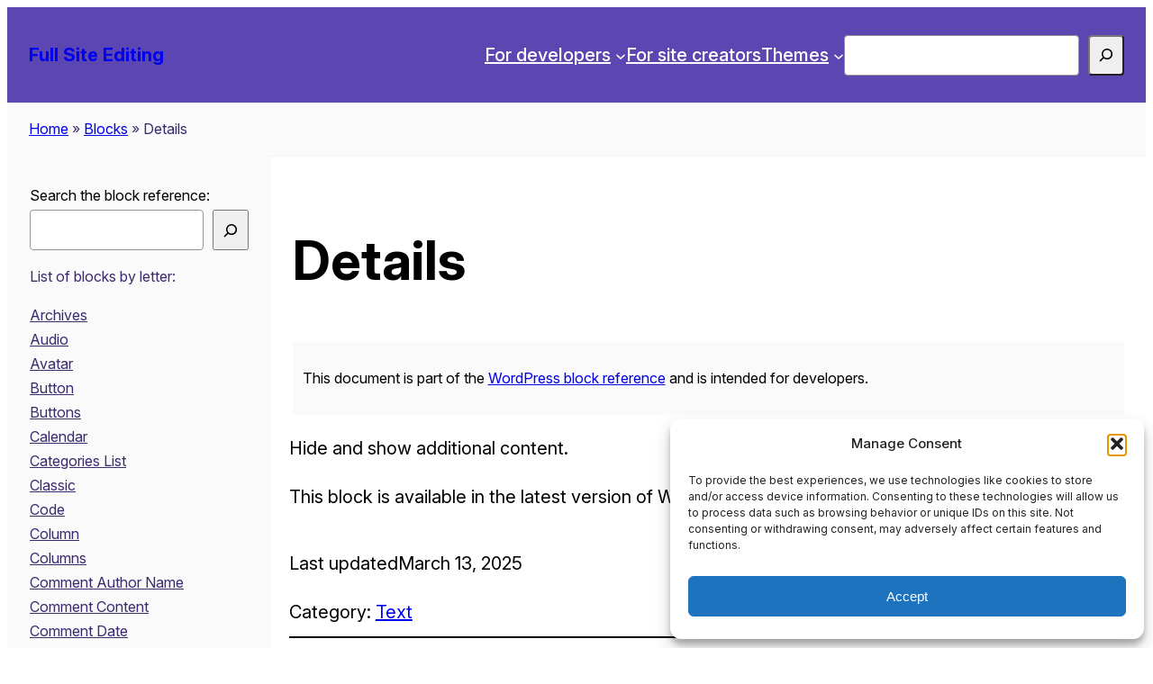

--- FILE ---
content_type: text/html; charset=UTF-8
request_url: https://fullsiteediting.com/blocks/details/
body_size: 28055
content:
<!DOCTYPE html>
<html lang="en-US">
<head>
	<meta charset="UTF-8" />
	<meta name="viewport" content="width=device-width, initial-scale=1" />
<meta name='robots' content='index, follow, max-image-preview:large, max-snippet:-1, max-video-preview:-1' />

	<!-- This site is optimized with the Yoast SEO Premium plugin v26.7 (Yoast SEO v26.7) - https://yoast.com/wordpress/plugins/seo/ -->
	<meta name="description" content="Learn about the WordPress details block in this developer reference." />
	<link rel="canonical" href="https://fullsiteediting.com/blocks/details/" />
	<meta property="og:locale" content="en_US" />
	<meta property="og:type" content="article" />
	<meta property="og:title" content="Details" />
	<meta property="og:description" content="Learn about the WordPress details block in this developer reference." />
	<meta property="og:url" content="https://fullsiteediting.com/blocks/details/" />
	<meta property="og:site_name" content="Full Site Editing" />
	<meta property="article:modified_time" content="2025-03-13T16:06:04+00:00" />
	<meta name="twitter:card" content="summary_large_image" />
	<meta name="twitter:site" content="@carolinapoena" />
	<meta name="twitter:label1" content="Est. reading time" />
	<meta name="twitter:data1" content="1 minute" />
	<script type="application/ld+json" class="yoast-schema-graph">{"@context":"https://schema.org","@graph":[{"@type":"WebPage","@id":"https://fullsiteediting.com/blocks/details/","url":"https://fullsiteediting.com/blocks/details/","name":"Details WordPress Block - Full Site Editing","isPartOf":{"@id":"https://fullsiteediting.com/#website"},"datePublished":"2023-07-19T13:06:19+00:00","dateModified":"2025-03-13T16:06:04+00:00","description":"Learn about the WordPress details block in this developer reference.","breadcrumb":{"@id":"https://fullsiteediting.com/blocks/details/#breadcrumb"},"inLanguage":"en-US","potentialAction":[{"@type":"ReadAction","target":["https://fullsiteediting.com/blocks/details/"]}]},{"@type":"BreadcrumbList","@id":"https://fullsiteediting.com/blocks/details/#breadcrumb","itemListElement":[{"@type":"ListItem","position":1,"name":"Home","item":"https://fullsiteediting.com/"},{"@type":"ListItem","position":2,"name":"Blocks","item":"https://fullsiteediting.com/blocks/"},{"@type":"ListItem","position":3,"name":"Details"}]},{"@type":"WebSite","@id":"https://fullsiteediting.com/#website","url":"https://fullsiteediting.com/","name":"Full Site Editing","description":"Learn about WordPress block themes and global styles","publisher":{"@id":"https://fullsiteediting.com/#organization"},"potentialAction":[{"@type":"SearchAction","target":{"@type":"EntryPoint","urlTemplate":"https://fullsiteediting.com/?s={search_term_string}"},"query-input":{"@type":"PropertyValueSpecification","valueRequired":true,"valueName":"search_term_string"}}],"inLanguage":"en-US"},{"@type":"Organization","@id":"https://fullsiteediting.com/#organization","name":"Fullsiteediting.com","url":"https://fullsiteediting.com/","logo":{"@type":"ImageObject","inLanguage":"en-US","@id":"https://fullsiteediting.com/#/schema/logo/image/","url":"","contentUrl":"","caption":"Fullsiteediting.com"},"image":{"@id":"https://fullsiteediting.com/#/schema/logo/image/"},"sameAs":["https://x.com/carolinapoena"],"numberOfEmployees":{"@type":"QuantitativeValue","minValue":"1","maxValue":"10"}}]}</script>
	<!-- / Yoast SEO Premium plugin. -->


<title>Details WordPress Block - Full Site Editing</title>
<link rel='dns-prefetch' href='//www.googletagmanager.com' />
<link rel="alternate" type="application/rss+xml" title="Full Site Editing &raquo; Feed" href="https://fullsiteediting.com/feed/" />
<link rel="alternate" title="oEmbed (JSON)" type="application/json+oembed" href="https://fullsiteediting.com/wp-json/oembed/1.0/embed?url=https%3A%2F%2Ffullsiteediting.com%2Fblocks%2Fdetails%2F" />
<link rel="alternate" title="oEmbed (XML)" type="text/xml+oembed" href="https://fullsiteediting.com/wp-json/oembed/1.0/embed?url=https%3A%2F%2Ffullsiteediting.com%2Fblocks%2Fdetails%2F&#038;format=xml" />
<style id='wp-img-auto-sizes-contain-inline-css'>
img:is([sizes=auto i],[sizes^="auto," i]){contain-intrinsic-size:3000px 1500px}
/*# sourceURL=wp-img-auto-sizes-contain-inline-css */
</style>
<style id='wp-block-paragraph-inline-css'>
.is-small-text{font-size:.875em}.is-regular-text{font-size:1em}.is-large-text{font-size:2.25em}.is-larger-text{font-size:3em}.has-drop-cap:not(:focus):first-letter{float:left;font-size:8.4em;font-style:normal;font-weight:100;line-height:.68;margin:.05em .1em 0 0;text-transform:uppercase}body.rtl .has-drop-cap:not(:focus):first-letter{float:none;margin-left:.1em}p.has-drop-cap.has-background{overflow:hidden}:root :where(p.has-background){padding:1.25em 2.375em}:where(p.has-text-color:not(.has-link-color)) a{color:inherit}p.has-text-align-left[style*="writing-mode:vertical-lr"],p.has-text-align-right[style*="writing-mode:vertical-rl"]{rotate:180deg}
/*# sourceURL=https://fullsiteediting.com/wp-content/plugins/gutenberg/build/block-library/blocks/paragraph/style.css */
</style>
<style id='wp-block-navigation-link-inline-css'>
.wp-block-navigation .wp-block-navigation-item__label{overflow-wrap:break-word}.wp-block-navigation .wp-block-navigation-item__description{display:none}.link-ui-tools{border-top:1px solid #f0f0f0;padding:8px}.link-ui-block-inserter{padding-top:8px}.link-ui-block-inserter__back{margin-left:8px;text-transform:uppercase}
/*# sourceURL=https://fullsiteediting.com/wp-content/plugins/gutenberg/build/block-library/blocks/navigation-link/style.css */
</style>
<style id='wp-block-search-inline-css'>
.wp-block-search__button{margin-left:10px;word-break:normal}.wp-block-search__button.has-icon{line-height:0}.wp-block-search__button svg{fill:currentColor;height:1.25em;min-height:24px;min-width:24px;vertical-align:text-bottom;width:1.25em}:where(.wp-block-search__button){border:1px solid #ccc;padding:6px 10px}.wp-block-search__inside-wrapper{display:flex;flex:auto;flex-wrap:nowrap;max-width:100%}.wp-block-search__label{width:100%}.wp-block-search__input{appearance:none;border:1px solid #949494;flex-grow:1;margin-left:0;margin-right:0;min-width:3rem;padding:8px;text-decoration:unset!important}.wp-block-search.wp-block-search__button-only .wp-block-search__button{box-sizing:border-box;display:flex;flex-shrink:0;justify-content:center;margin-left:0;max-width:100%}.wp-block-search.wp-block-search__button-only .wp-block-search__inside-wrapper{min-width:0!important;transition-property:width}.wp-block-search.wp-block-search__button-only .wp-block-search__input{flex-basis:100%;transition-duration:.3s}.wp-block-search.wp-block-search__button-only.wp-block-search__searchfield-hidden,.wp-block-search.wp-block-search__button-only.wp-block-search__searchfield-hidden .wp-block-search__inside-wrapper{overflow:hidden}.wp-block-search.wp-block-search__button-only.wp-block-search__searchfield-hidden .wp-block-search__input{border-left-width:0!important;border-right-width:0!important;flex-basis:0;flex-grow:0;margin:0;min-width:0!important;padding-left:0!important;padding-right:0!important;width:0!important}:where(.wp-block-search__input){font-family:inherit;font-size:inherit;font-style:inherit;font-weight:inherit;letter-spacing:inherit;line-height:inherit;text-transform:inherit}:where(.wp-block-search__button-inside .wp-block-search__inside-wrapper){background-color:#fff;border:1px solid #949494;box-sizing:border-box;padding:4px}:where(.wp-block-search__button-inside .wp-block-search__inside-wrapper) .wp-block-search__input{border:none;border-radius:0;padding:0 4px}:where(.wp-block-search__button-inside .wp-block-search__inside-wrapper) .wp-block-search__input:focus{outline:none}:where(.wp-block-search__button-inside .wp-block-search__inside-wrapper) :where(.wp-block-search__button){padding:4px 8px}.wp-block-search.aligncenter .wp-block-search__inside-wrapper{margin:auto}.wp-block[data-align=right] .wp-block-search.wp-block-search__button-only .wp-block-search__inside-wrapper{float:right}
/*# sourceURL=https://fullsiteediting.com/wp-content/plugins/gutenberg/build/block-library/blocks/search/style.css */
</style>
<link rel='stylesheet' id='wp-block-navigation-css' href='https://fullsiteediting.com/wp-content/plugins/gutenberg/build/block-library/blocks/navigation/style.css?ver=21.2.0' media='all' />
<style id='wp-block-group-inline-css'>
.wp-block-group{box-sizing:border-box}:where(.wp-block-group.wp-block-group-is-layout-constrained){position:relative}
/*# sourceURL=https://fullsiteediting.com/wp-content/plugins/gutenberg/build/block-library/blocks/group/style.css */
</style>
<style id='wp-block-post-title-inline-css'>
.wp-block-post-title{box-sizing:border-box;word-break:break-word}.wp-block-post-title :where(a){display:inline-block;font-family:inherit;font-size:inherit;font-style:inherit;font-weight:inherit;letter-spacing:inherit;line-height:inherit;text-decoration:inherit}
/*# sourceURL=https://fullsiteediting.com/wp-content/plugins/gutenberg/build/block-library/blocks/post-title/style.css */
</style>
<style id='wp-block-post-date-inline-css'>
.wp-block-post-date{box-sizing:border-box}
/*# sourceURL=https://fullsiteediting.com/wp-content/plugins/gutenberg/build/block-library/blocks/post-date/style.css */
</style>
<style id='wp-block-post-terms-inline-css'>
.wp-block-post-terms{box-sizing:border-box}.wp-block-post-terms .wp-block-post-terms__separator{white-space:pre-wrap}
/*# sourceURL=https://fullsiteediting.com/wp-content/plugins/gutenberg/build/block-library/blocks/post-terms/style.css */
</style>
<style id='wp-block-separator-inline-css'>
@charset "UTF-8";.wp-block-separator{border:none;border-top:2px solid}:root :where(.wp-block-separator.is-style-dots){height:auto;line-height:1;text-align:center}:root :where(.wp-block-separator.is-style-dots):before{color:currentColor;content:"···";font-family:serif;font-size:1.5em;letter-spacing:2em;padding-left:2em}.wp-block-separator.is-style-dots{background:none!important;border:none!important}
/*# sourceURL=https://fullsiteediting.com/wp-content/plugins/gutenberg/build/block-library/blocks/separator/style.css */
</style>
<style id='wp-block-heading-inline-css'>
h1.has-background,h2.has-background,h3.has-background,h4.has-background,h5.has-background,h6.has-background{padding:1.25em 2.375em}h1.has-text-align-left[style*=writing-mode]:where([style*=vertical-lr]),h1.has-text-align-right[style*=writing-mode]:where([style*=vertical-rl]),h2.has-text-align-left[style*=writing-mode]:where([style*=vertical-lr]),h2.has-text-align-right[style*=writing-mode]:where([style*=vertical-rl]),h3.has-text-align-left[style*=writing-mode]:where([style*=vertical-lr]),h3.has-text-align-right[style*=writing-mode]:where([style*=vertical-rl]),h4.has-text-align-left[style*=writing-mode]:where([style*=vertical-lr]),h4.has-text-align-right[style*=writing-mode]:where([style*=vertical-rl]),h5.has-text-align-left[style*=writing-mode]:where([style*=vertical-lr]),h5.has-text-align-right[style*=writing-mode]:where([style*=vertical-rl]),h6.has-text-align-left[style*=writing-mode]:where([style*=vertical-lr]),h6.has-text-align-right[style*=writing-mode]:where([style*=vertical-rl]){rotate:180deg}
/*# sourceURL=https://fullsiteediting.com/wp-content/plugins/gutenberg/build/block-library/blocks/heading/style.css */
</style>
<style id='block-reference-markup-style-inline-css'>
.wp-block-poena-code{background-color:var(--wp--preset--color--silver);border-color:var(--wp--preset--color--cyan-bluish-gray);border-radius:2px;border-style:solid;border-width:1px;box-sizing:border-box;font-size:var(--wp--preset--font-size--small);font-size:var(--wp--preset--font-size--extra-small)}.wp-block-poena-code pre{border-top:1px solid #eee;margin-bottom:0;margin-top:2.2rem}.wp-block-poena-code code{display:block;font-family:inherit;overflow-wrap:break-word;padding:1rem;white-space:pre-wrap}.wp-block-poena-code button.poe-code-copy{border:1px solid!important;border-color:var(--wp--preset--color--cyan-bluish-gray)!important;border-radius:3px!important;box-shadow:none!important;color:#111!important;float:right!important;font-size:1rem!important;line-height:normal!important;margin:6px!important;padding:1px 6px!important;text-align:right!important}

/*# sourceURL=https://fullsiteediting.com/wp-content/plugins/block-reference/build/markup/style-index.css */
</style>
<style id='block-reference-attribute-style-inline-css'>
.wp-block-attribute__code{background-color:var(--wp--preset--color--silver);border-color:var(--wp--preset--color--cyan-bluish-gray);border-radius:2px;border-style:solid;border-width:1px;font-size:var(--wp--preset--font-size--extra-small);padding:var(--wp--preset--spacing--30)}

/*# sourceURL=https://fullsiteediting.com/wp-content/plugins/block-reference/build/attribute/style-index.css */
</style>
<style id='block-reference-support-style-inline-css'>
.wp-block-support__code{background-color:var(--wp--preset--color--silver);border-color:var(--wp--preset--color--cyan-bluish-gray);border-radius:2px;border-style:solid;border-width:1px;font-size:var(--wp--preset--font-size--extra-small);padding:var(--wp--preset--spacing--30)}

/*# sourceURL=https://fullsiteediting.com/wp-content/plugins/block-reference/build/support/style-index.css */
</style>
<style id='wp-block-post-content-inline-css'>
.wp-block-post-content{display:flow-root}
/*# sourceURL=https://fullsiteediting.com/wp-content/plugins/gutenberg/build/block-library/blocks/post-content/style.css */
</style>
<style id='wp-block-spacer-inline-css'>
.wp-block-spacer{clear:both}
/*# sourceURL=https://fullsiteediting.com/wp-content/plugins/gutenberg/build/block-library/blocks/spacer/style.css */
</style>
<style id='wp-block-columns-inline-css'>
.wp-block-columns{align-items:normal!important;box-sizing:border-box;display:flex;flex-wrap:wrap!important}@media (min-width:782px){.wp-block-columns{flex-wrap:nowrap!important}}.wp-block-columns.are-vertically-aligned-top{align-items:flex-start}.wp-block-columns.are-vertically-aligned-center{align-items:center}.wp-block-columns.are-vertically-aligned-bottom{align-items:flex-end}@media (max-width:781px){.wp-block-columns:not(.is-not-stacked-on-mobile)>.wp-block-column{flex-basis:100%!important}}@media (min-width:782px){.wp-block-columns:not(.is-not-stacked-on-mobile)>.wp-block-column{flex-basis:0;flex-grow:1}.wp-block-columns:not(.is-not-stacked-on-mobile)>.wp-block-column[style*=flex-basis]{flex-grow:0}}.wp-block-columns.is-not-stacked-on-mobile{flex-wrap:nowrap!important}.wp-block-columns.is-not-stacked-on-mobile>.wp-block-column{flex-basis:0;flex-grow:1}.wp-block-columns.is-not-stacked-on-mobile>.wp-block-column[style*=flex-basis]{flex-grow:0}:where(.wp-block-columns){margin-bottom:1.75em}:where(.wp-block-columns.has-background){padding:1.25em 2.375em}.wp-block-column{flex-grow:1;min-width:0;overflow-wrap:break-word;word-break:break-word}.wp-block-column.is-vertically-aligned-top{align-self:flex-start}.wp-block-column.is-vertically-aligned-center{align-self:center}.wp-block-column.is-vertically-aligned-bottom{align-self:flex-end}.wp-block-column.is-vertically-aligned-stretch{align-self:stretch}.wp-block-column.is-vertically-aligned-bottom,.wp-block-column.is-vertically-aligned-center,.wp-block-column.is-vertically-aligned-top{width:100%}
/*# sourceURL=https://fullsiteediting.com/wp-content/plugins/gutenberg/build/block-library/blocks/columns/style.css */
</style>
<style id='wp-block-image-inline-css'>
.wp-block-image>a,.wp-block-image>figure>a{display:inline-block}.wp-block-image img{box-sizing:border-box;height:auto;max-width:100%;vertical-align:bottom}@media not (prefers-reduced-motion){.wp-block-image img.hide{visibility:hidden}.wp-block-image img.show{animation:show-content-image .4s}}.wp-block-image[style*=border-radius] img,.wp-block-image[style*=border-radius]>a{border-radius:inherit}.wp-block-image.has-custom-border img{box-sizing:border-box}.wp-block-image.aligncenter{text-align:center}.wp-block-image.alignfull>a,.wp-block-image.alignwide>a{width:100%}.wp-block-image.alignfull img,.wp-block-image.alignwide img{height:auto;width:100%}.wp-block-image .aligncenter,.wp-block-image .alignleft,.wp-block-image .alignright,.wp-block-image.aligncenter,.wp-block-image.alignleft,.wp-block-image.alignright{display:table}.wp-block-image .aligncenter>figcaption,.wp-block-image .alignleft>figcaption,.wp-block-image .alignright>figcaption,.wp-block-image.aligncenter>figcaption,.wp-block-image.alignleft>figcaption,.wp-block-image.alignright>figcaption{caption-side:bottom;display:table-caption}.wp-block-image .alignleft{float:left;margin:.5em 1em .5em 0}.wp-block-image .alignright{float:right;margin:.5em 0 .5em 1em}.wp-block-image .aligncenter{margin-left:auto;margin-right:auto}.wp-block-image :where(figcaption){margin-bottom:1em;margin-top:.5em}.wp-block-image.is-style-circle-mask img{border-radius:9999px}@supports ((-webkit-mask-image:none) or (mask-image:none)) or (-webkit-mask-image:none){.wp-block-image.is-style-circle-mask img{border-radius:0;-webkit-mask-image:url('data:image/svg+xml;utf8,<svg viewBox="0 0 100 100" xmlns="http://www.w3.org/2000/svg"><circle cx="50" cy="50" r="50"/></svg>');mask-image:url('data:image/svg+xml;utf8,<svg viewBox="0 0 100 100" xmlns="http://www.w3.org/2000/svg"><circle cx="50" cy="50" r="50"/></svg>');mask-mode:alpha;-webkit-mask-position:center;mask-position:center;-webkit-mask-repeat:no-repeat;mask-repeat:no-repeat;-webkit-mask-size:contain;mask-size:contain}}:root :where(.wp-block-image.is-style-rounded img,.wp-block-image .is-style-rounded img){border-radius:9999px}.wp-block-image figure{margin:0}.wp-lightbox-container{display:flex;flex-direction:column;position:relative}.wp-lightbox-container img{cursor:zoom-in}.wp-lightbox-container img:hover+button{opacity:1}.wp-lightbox-container button{align-items:center;-webkit-backdrop-filter:blur(16px) saturate(180%);backdrop-filter:blur(16px) saturate(180%);background-color:#5a5a5a40;border:none;border-radius:4px;cursor:zoom-in;display:flex;height:20px;justify-content:center;opacity:0;padding:0;position:absolute;right:16px;text-align:center;top:16px;width:20px;z-index:100}@media not (prefers-reduced-motion){.wp-lightbox-container button{transition:opacity .2s ease}}.wp-lightbox-container button:focus-visible{outline:3px auto #5a5a5a40;outline:3px auto -webkit-focus-ring-color;outline-offset:3px}.wp-lightbox-container button:hover{cursor:pointer;opacity:1}.wp-lightbox-container button:focus{opacity:1}.wp-lightbox-container button:focus,.wp-lightbox-container button:hover,.wp-lightbox-container button:not(:hover):not(:active):not(.has-background){background-color:#5a5a5a40;border:none}.wp-lightbox-overlay{box-sizing:border-box;cursor:zoom-out;height:100vh;left:0;overflow:hidden;position:fixed;top:0;visibility:hidden;width:100%;z-index:100000}.wp-lightbox-overlay .close-button{align-items:center;cursor:pointer;display:flex;justify-content:center;min-height:40px;min-width:40px;padding:0;position:absolute;right:calc(env(safe-area-inset-right) + 16px);top:calc(env(safe-area-inset-top) + 16px);z-index:5000000}.wp-lightbox-overlay .close-button:focus,.wp-lightbox-overlay .close-button:hover,.wp-lightbox-overlay .close-button:not(:hover):not(:active):not(.has-background){background:none;border:none}.wp-lightbox-overlay .lightbox-image-container{height:var(--wp--lightbox-container-height);left:50%;overflow:hidden;position:absolute;top:50%;transform:translate(-50%,-50%);transform-origin:top left;width:var(--wp--lightbox-container-width);z-index:9999999999}.wp-lightbox-overlay .wp-block-image{align-items:center;box-sizing:border-box;display:flex;height:100%;justify-content:center;margin:0;position:relative;transform-origin:0 0;width:100%;z-index:3000000}.wp-lightbox-overlay .wp-block-image img{height:var(--wp--lightbox-image-height);min-height:var(--wp--lightbox-image-height);min-width:var(--wp--lightbox-image-width);width:var(--wp--lightbox-image-width)}.wp-lightbox-overlay .wp-block-image figcaption{display:none}.wp-lightbox-overlay button{background:none;border:none}.wp-lightbox-overlay .scrim{background-color:#fff;height:100%;opacity:.9;position:absolute;width:100%;z-index:2000000}.wp-lightbox-overlay.active{visibility:visible}@media not (prefers-reduced-motion){.wp-lightbox-overlay.active{animation:turn-on-visibility .25s both}.wp-lightbox-overlay.active img{animation:turn-on-visibility .35s both}.wp-lightbox-overlay.show-closing-animation:not(.active){animation:turn-off-visibility .35s both}.wp-lightbox-overlay.show-closing-animation:not(.active) img{animation:turn-off-visibility .25s both}.wp-lightbox-overlay.zoom.active{animation:none;opacity:1;visibility:visible}.wp-lightbox-overlay.zoom.active .lightbox-image-container{animation:lightbox-zoom-in .4s}.wp-lightbox-overlay.zoom.active .lightbox-image-container img{animation:none}.wp-lightbox-overlay.zoom.active .scrim{animation:turn-on-visibility .4s forwards}.wp-lightbox-overlay.zoom.show-closing-animation:not(.active){animation:none}.wp-lightbox-overlay.zoom.show-closing-animation:not(.active) .lightbox-image-container{animation:lightbox-zoom-out .4s}.wp-lightbox-overlay.zoom.show-closing-animation:not(.active) .lightbox-image-container img{animation:none}.wp-lightbox-overlay.zoom.show-closing-animation:not(.active) .scrim{animation:turn-off-visibility .4s forwards}}@keyframes show-content-image{0%{visibility:hidden}99%{visibility:hidden}to{visibility:visible}}@keyframes turn-on-visibility{0%{opacity:0}to{opacity:1}}@keyframes turn-off-visibility{0%{opacity:1;visibility:visible}99%{opacity:0;visibility:visible}to{opacity:0;visibility:hidden}}@keyframes lightbox-zoom-in{0%{transform:translate(calc((-100vw + var(--wp--lightbox-scrollbar-width))/2 + var(--wp--lightbox-initial-left-position)),calc(-50vh + var(--wp--lightbox-initial-top-position))) scale(var(--wp--lightbox-scale))}to{transform:translate(-50%,-50%) scale(1)}}@keyframes lightbox-zoom-out{0%{transform:translate(-50%,-50%) scale(1);visibility:visible}99%{visibility:visible}to{transform:translate(calc((-100vw + var(--wp--lightbox-scrollbar-width))/2 + var(--wp--lightbox-initial-left-position)),calc(-50vh + var(--wp--lightbox-initial-top-position))) scale(var(--wp--lightbox-scale));visibility:hidden}}
/*# sourceURL=https://fullsiteediting.com/wp-content/plugins/gutenberg/build/block-library/blocks/image/style.css */
</style>
<style id='wp-block-social-links-inline-css'>
.wp-block-social-links{background:none;box-sizing:border-box;margin-left:0;padding-left:0;padding-right:0;text-indent:0}.wp-block-social-links .wp-social-link a,.wp-block-social-links .wp-social-link a:hover{border-bottom:0;box-shadow:none;text-decoration:none}.wp-block-social-links .wp-social-link svg{height:1em;width:1em}.wp-block-social-links .wp-social-link span:not(.screen-reader-text){font-size:.65em;margin-left:.5em;margin-right:.5em}.wp-block-social-links.has-small-icon-size{font-size:16px}.wp-block-social-links,.wp-block-social-links.has-normal-icon-size{font-size:24px}.wp-block-social-links.has-large-icon-size{font-size:36px}.wp-block-social-links.has-huge-icon-size{font-size:48px}.wp-block-social-links.aligncenter{display:flex;justify-content:center}.wp-block-social-links.alignright{justify-content:flex-end}.wp-block-social-link{border-radius:9999px;display:block;height:auto}@media not (prefers-reduced-motion){.wp-block-social-link{transition:transform .1s ease}}.wp-block-social-link a{align-items:center;display:flex;line-height:0}.wp-block-social-link:hover{transform:scale(1.1)}.wp-block-social-links .wp-block-social-link.wp-social-link{display:inline-block;margin:0;padding:0}.wp-block-social-links .wp-block-social-link.wp-social-link .wp-block-social-link-anchor,.wp-block-social-links .wp-block-social-link.wp-social-link .wp-block-social-link-anchor svg,.wp-block-social-links .wp-block-social-link.wp-social-link .wp-block-social-link-anchor:active,.wp-block-social-links .wp-block-social-link.wp-social-link .wp-block-social-link-anchor:hover,.wp-block-social-links .wp-block-social-link.wp-social-link .wp-block-social-link-anchor:visited{fill:currentColor;color:currentColor}:where(.wp-block-social-links:not(.is-style-logos-only)) .wp-social-link{background-color:#f0f0f0;color:#444}:where(.wp-block-social-links:not(.is-style-logos-only)) .wp-social-link-amazon{background-color:#f90;color:#fff}:where(.wp-block-social-links:not(.is-style-logos-only)) .wp-social-link-bandcamp{background-color:#1ea0c3;color:#fff}:where(.wp-block-social-links:not(.is-style-logos-only)) .wp-social-link-behance{background-color:#0757fe;color:#fff}:where(.wp-block-social-links:not(.is-style-logos-only)) .wp-social-link-bluesky{background-color:#0a7aff;color:#fff}:where(.wp-block-social-links:not(.is-style-logos-only)) .wp-social-link-codepen{background-color:#1e1f26;color:#fff}:where(.wp-block-social-links:not(.is-style-logos-only)) .wp-social-link-deviantart{background-color:#02e49b;color:#fff}:where(.wp-block-social-links:not(.is-style-logos-only)) .wp-social-link-discord{background-color:#5865f2;color:#fff}:where(.wp-block-social-links:not(.is-style-logos-only)) .wp-social-link-dribbble{background-color:#e94c89;color:#fff}:where(.wp-block-social-links:not(.is-style-logos-only)) .wp-social-link-dropbox{background-color:#4280ff;color:#fff}:where(.wp-block-social-links:not(.is-style-logos-only)) .wp-social-link-etsy{background-color:#f45800;color:#fff}:where(.wp-block-social-links:not(.is-style-logos-only)) .wp-social-link-facebook{background-color:#0866ff;color:#fff}:where(.wp-block-social-links:not(.is-style-logos-only)) .wp-social-link-fivehundredpx{background-color:#000;color:#fff}:where(.wp-block-social-links:not(.is-style-logos-only)) .wp-social-link-flickr{background-color:#0461dd;color:#fff}:where(.wp-block-social-links:not(.is-style-logos-only)) .wp-social-link-foursquare{background-color:#e65678;color:#fff}:where(.wp-block-social-links:not(.is-style-logos-only)) .wp-social-link-github{background-color:#24292d;color:#fff}:where(.wp-block-social-links:not(.is-style-logos-only)) .wp-social-link-goodreads{background-color:#eceadd;color:#382110}:where(.wp-block-social-links:not(.is-style-logos-only)) .wp-social-link-google{background-color:#ea4434;color:#fff}:where(.wp-block-social-links:not(.is-style-logos-only)) .wp-social-link-gravatar{background-color:#1d4fc4;color:#fff}:where(.wp-block-social-links:not(.is-style-logos-only)) .wp-social-link-instagram{background-color:#f00075;color:#fff}:where(.wp-block-social-links:not(.is-style-logos-only)) .wp-social-link-lastfm{background-color:#e21b24;color:#fff}:where(.wp-block-social-links:not(.is-style-logos-only)) .wp-social-link-linkedin{background-color:#0d66c2;color:#fff}:where(.wp-block-social-links:not(.is-style-logos-only)) .wp-social-link-mastodon{background-color:#3288d4;color:#fff}:where(.wp-block-social-links:not(.is-style-logos-only)) .wp-social-link-medium{background-color:#000;color:#fff}:where(.wp-block-social-links:not(.is-style-logos-only)) .wp-social-link-meetup{background-color:#f6405f;color:#fff}:where(.wp-block-social-links:not(.is-style-logos-only)) .wp-social-link-patreon{background-color:#000;color:#fff}:where(.wp-block-social-links:not(.is-style-logos-only)) .wp-social-link-pinterest{background-color:#e60122;color:#fff}:where(.wp-block-social-links:not(.is-style-logos-only)) .wp-social-link-pocket{background-color:#ef4155;color:#fff}:where(.wp-block-social-links:not(.is-style-logos-only)) .wp-social-link-reddit{background-color:#ff4500;color:#fff}:where(.wp-block-social-links:not(.is-style-logos-only)) .wp-social-link-skype{background-color:#0478d7;color:#fff}:where(.wp-block-social-links:not(.is-style-logos-only)) .wp-social-link-snapchat{stroke:#000;background-color:#fefc00;color:#fff}:where(.wp-block-social-links:not(.is-style-logos-only)) .wp-social-link-soundcloud{background-color:#ff5600;color:#fff}:where(.wp-block-social-links:not(.is-style-logos-only)) .wp-social-link-spotify{background-color:#1bd760;color:#fff}:where(.wp-block-social-links:not(.is-style-logos-only)) .wp-social-link-telegram{background-color:#2aabee;color:#fff}:where(.wp-block-social-links:not(.is-style-logos-only)) .wp-social-link-threads{background-color:#000;color:#fff}:where(.wp-block-social-links:not(.is-style-logos-only)) .wp-social-link-tiktok{background-color:#000;color:#fff}:where(.wp-block-social-links:not(.is-style-logos-only)) .wp-social-link-tumblr{background-color:#011835;color:#fff}:where(.wp-block-social-links:not(.is-style-logos-only)) .wp-social-link-twitch{background-color:#6440a4;color:#fff}:where(.wp-block-social-links:not(.is-style-logos-only)) .wp-social-link-twitter{background-color:#1da1f2;color:#fff}:where(.wp-block-social-links:not(.is-style-logos-only)) .wp-social-link-vimeo{background-color:#1eb7ea;color:#fff}:where(.wp-block-social-links:not(.is-style-logos-only)) .wp-social-link-vk{background-color:#4680c2;color:#fff}:where(.wp-block-social-links:not(.is-style-logos-only)) .wp-social-link-wordpress{background-color:#3499cd;color:#fff}:where(.wp-block-social-links:not(.is-style-logos-only)) .wp-social-link-whatsapp{background-color:#25d366;color:#fff}:where(.wp-block-social-links:not(.is-style-logos-only)) .wp-social-link-x{background-color:#000;color:#fff}:where(.wp-block-social-links:not(.is-style-logos-only)) .wp-social-link-yelp{background-color:#d32422;color:#fff}:where(.wp-block-social-links:not(.is-style-logos-only)) .wp-social-link-youtube{background-color:red;color:#fff}:where(.wp-block-social-links.is-style-logos-only) .wp-social-link{background:none}:where(.wp-block-social-links.is-style-logos-only) .wp-social-link svg{height:1.25em;width:1.25em}:where(.wp-block-social-links.is-style-logos-only) .wp-social-link-amazon{color:#f90}:where(.wp-block-social-links.is-style-logos-only) .wp-social-link-bandcamp{color:#1ea0c3}:where(.wp-block-social-links.is-style-logos-only) .wp-social-link-behance{color:#0757fe}:where(.wp-block-social-links.is-style-logos-only) .wp-social-link-bluesky{color:#0a7aff}:where(.wp-block-social-links.is-style-logos-only) .wp-social-link-codepen{color:#1e1f26}:where(.wp-block-social-links.is-style-logos-only) .wp-social-link-deviantart{color:#02e49b}:where(.wp-block-social-links.is-style-logos-only) .wp-social-link-discord{color:#5865f2}:where(.wp-block-social-links.is-style-logos-only) .wp-social-link-dribbble{color:#e94c89}:where(.wp-block-social-links.is-style-logos-only) .wp-social-link-dropbox{color:#4280ff}:where(.wp-block-social-links.is-style-logos-only) .wp-social-link-etsy{color:#f45800}:where(.wp-block-social-links.is-style-logos-only) .wp-social-link-facebook{color:#0866ff}:where(.wp-block-social-links.is-style-logos-only) .wp-social-link-fivehundredpx{color:#000}:where(.wp-block-social-links.is-style-logos-only) .wp-social-link-flickr{color:#0461dd}:where(.wp-block-social-links.is-style-logos-only) .wp-social-link-foursquare{color:#e65678}:where(.wp-block-social-links.is-style-logos-only) .wp-social-link-github{color:#24292d}:where(.wp-block-social-links.is-style-logos-only) .wp-social-link-goodreads{color:#382110}:where(.wp-block-social-links.is-style-logos-only) .wp-social-link-google{color:#ea4434}:where(.wp-block-social-links.is-style-logos-only) .wp-social-link-gravatar{color:#1d4fc4}:where(.wp-block-social-links.is-style-logos-only) .wp-social-link-instagram{color:#f00075}:where(.wp-block-social-links.is-style-logos-only) .wp-social-link-lastfm{color:#e21b24}:where(.wp-block-social-links.is-style-logos-only) .wp-social-link-linkedin{color:#0d66c2}:where(.wp-block-social-links.is-style-logos-only) .wp-social-link-mastodon{color:#3288d4}:where(.wp-block-social-links.is-style-logos-only) .wp-social-link-medium{color:#000}:where(.wp-block-social-links.is-style-logos-only) .wp-social-link-meetup{color:#f6405f}:where(.wp-block-social-links.is-style-logos-only) .wp-social-link-patreon{color:#000}:where(.wp-block-social-links.is-style-logos-only) .wp-social-link-pinterest{color:#e60122}:where(.wp-block-social-links.is-style-logos-only) .wp-social-link-pocket{color:#ef4155}:where(.wp-block-social-links.is-style-logos-only) .wp-social-link-reddit{color:#ff4500}:where(.wp-block-social-links.is-style-logos-only) .wp-social-link-skype{color:#0478d7}:where(.wp-block-social-links.is-style-logos-only) .wp-social-link-snapchat{stroke:#000;color:#fff}:where(.wp-block-social-links.is-style-logos-only) .wp-social-link-soundcloud{color:#ff5600}:where(.wp-block-social-links.is-style-logos-only) .wp-social-link-spotify{color:#1bd760}:where(.wp-block-social-links.is-style-logos-only) .wp-social-link-telegram{color:#2aabee}:where(.wp-block-social-links.is-style-logos-only) .wp-social-link-threads{color:#000}:where(.wp-block-social-links.is-style-logos-only) .wp-social-link-tiktok{color:#000}:where(.wp-block-social-links.is-style-logos-only) .wp-social-link-tumblr{color:#011835}:where(.wp-block-social-links.is-style-logos-only) .wp-social-link-twitch{color:#6440a4}:where(.wp-block-social-links.is-style-logos-only) .wp-social-link-twitter{color:#1da1f2}:where(.wp-block-social-links.is-style-logos-only) .wp-social-link-vimeo{color:#1eb7ea}:where(.wp-block-social-links.is-style-logos-only) .wp-social-link-vk{color:#4680c2}:where(.wp-block-social-links.is-style-logos-only) .wp-social-link-whatsapp{color:#25d366}:where(.wp-block-social-links.is-style-logos-only) .wp-social-link-wordpress{color:#3499cd}:where(.wp-block-social-links.is-style-logos-only) .wp-social-link-x{color:#000}:where(.wp-block-social-links.is-style-logos-only) .wp-social-link-yelp{color:#d32422}:where(.wp-block-social-links.is-style-logos-only) .wp-social-link-youtube{color:red}.wp-block-social-links.is-style-pill-shape .wp-social-link{width:auto}:root :where(.wp-block-social-links .wp-social-link a){padding:.25em}:root :where(.wp-block-social-links.is-style-logos-only .wp-social-link a){padding:0}:root :where(.wp-block-social-links.is-style-pill-shape .wp-social-link a){padding-left:.6666666667em;padding-right:.6666666667em}.wp-block-social-links:not(.has-icon-color):not(.has-icon-background-color) .wp-social-link-snapchat .wp-block-social-link-label{color:#000}
/*# sourceURL=https://fullsiteediting.com/wp-content/plugins/gutenberg/build/block-library/blocks/social-links/style.css */
</style>
<style id='wp-emoji-styles-inline-css'>

	img.wp-smiley, img.emoji {
		display: inline !important;
		border: none !important;
		box-shadow: none !important;
		height: 1em !important;
		width: 1em !important;
		margin: 0 0.07em !important;
		vertical-align: -0.1em !important;
		background: none !important;
		padding: 0 !important;
	}
/*# sourceURL=wp-emoji-styles-inline-css */
</style>
<style id='wp-block-library-inline-css'>
:root{--wp-block-synced-color:#7a00df;--wp-block-synced-color--rgb:122,0,223;--wp-bound-block-color:var(--wp-block-synced-color);--wp-admin-theme-color:#007cba;--wp-admin-theme-color--rgb:0,124,186;--wp-admin-theme-color-darker-10:#006ba1;--wp-admin-theme-color-darker-10--rgb:0,107,161;--wp-admin-theme-color-darker-20:#005a87;--wp-admin-theme-color-darker-20--rgb:0,90,135;--wp-admin-border-width-focus:2px}@media (min-resolution:192dpi){:root{--wp-admin-border-width-focus:1.5px}}.wp-element-button{cursor:pointer}:root{--wp--preset--font-size--normal:16px;--wp--preset--font-size--huge:42px}:root .has-very-light-gray-background-color{background-color:#eee}:root .has-very-dark-gray-background-color{background-color:#313131}:root .has-very-light-gray-color{color:#eee}:root .has-very-dark-gray-color{color:#313131}:root .has-vivid-green-cyan-to-vivid-cyan-blue-gradient-background{background:linear-gradient(135deg,#00d084,#0693e3)}:root .has-purple-crush-gradient-background{background:linear-gradient(135deg,#34e2e4,#4721fb 50%,#ab1dfe)}:root .has-hazy-dawn-gradient-background{background:linear-gradient(135deg,#faaca8,#dad0ec)}:root .has-subdued-olive-gradient-background{background:linear-gradient(135deg,#fafae1,#67a671)}:root .has-atomic-cream-gradient-background{background:linear-gradient(135deg,#fdd79a,#004a59)}:root .has-nightshade-gradient-background{background:linear-gradient(135deg,#330968,#31cdcf)}:root .has-midnight-gradient-background{background:linear-gradient(135deg,#020381,#2874fc)}.has-regular-font-size{font-size:1em}.has-larger-font-size{font-size:2.625em}.has-normal-font-size{font-size:var(--wp--preset--font-size--normal)}.has-huge-font-size{font-size:var(--wp--preset--font-size--huge)}.has-text-align-center{text-align:center}.has-text-align-left{text-align:left}.has-text-align-right{text-align:right}#end-resizable-editor-section{display:none}.aligncenter{clear:both}.items-justified-left{justify-content:flex-start}.items-justified-center{justify-content:center}.items-justified-right{justify-content:flex-end}.items-justified-space-between{justify-content:space-between}.screen-reader-text{word-wrap:normal!important;border:0;clip-path:inset(50%);height:1px;margin:-1px;overflow:hidden;padding:0;position:absolute;width:1px}.screen-reader-text:focus{background-color:#ddd;clip-path:none;color:#444;display:block;font-size:1em;height:auto;left:5px;line-height:normal;padding:15px 23px 14px;text-decoration:none;top:5px;width:auto;z-index:100000}html :where(.has-border-color){border-style:solid}html :where([style*=border-top-color]){border-top-style:solid}html :where([style*=border-right-color]){border-right-style:solid}html :where([style*=border-bottom-color]){border-bottom-style:solid}html :where([style*=border-left-color]){border-left-style:solid}html :where([style*=border-width]){border-style:solid}html :where([style*=border-top-width]){border-top-style:solid}html :where([style*=border-right-width]){border-right-style:solid}html :where([style*=border-bottom-width]){border-bottom-style:solid}html :where([style*=border-left-width]){border-left-style:solid}html :where(img[class*=wp-image-]){height:auto;max-width:100%}:where(figure){margin:0 0 1em}html :where(.is-position-sticky){--wp-admin--admin-bar--position-offset:var(--wp-admin--admin-bar--height,0px)}@media screen and (max-width:600px){html :where(.is-position-sticky){--wp-admin--admin-bar--position-offset:0px}}
/*# sourceURL=https://fullsiteediting.com/wp-content/plugins/gutenberg/build/block-library/common.css */
</style>
<style id='wp-block-template-skip-link-inline-css'>

		.skip-link.screen-reader-text {
			border: 0;
			clip-path: inset(50%);
			height: 1px;
			margin: -1px;
			overflow: hidden;
			padding: 0;
			position: absolute !important;
			width: 1px;
			word-wrap: normal !important;
		}

		.skip-link.screen-reader-text:focus {
			background-color: #eee;
			clip-path: none;
			color: #444;
			display: block;
			font-size: 1em;
			height: auto;
			left: 5px;
			line-height: normal;
			padding: 15px 23px 14px;
			text-decoration: none;
			top: 5px;
			width: auto;
			z-index: 100000;
		}
/*# sourceURL=wp-block-template-skip-link-inline-css */
</style>
<style id='global-styles-inline-css'>
:root{--wp--preset--aspect-ratio--square: 1;--wp--preset--aspect-ratio--4-3: 4/3;--wp--preset--aspect-ratio--3-4: 3/4;--wp--preset--aspect-ratio--3-2: 3/2;--wp--preset--aspect-ratio--2-3: 2/3;--wp--preset--aspect-ratio--16-9: 16/9;--wp--preset--aspect-ratio--9-16: 9/16;--wp--preset--color--black: #000000;--wp--preset--color--cyan-bluish-gray: #abb8c3;--wp--preset--color--white: #ffffff;--wp--preset--color--pale-pink: #f78da7;--wp--preset--color--vivid-red: #cf2e2e;--wp--preset--color--luminous-vivid-orange: #ff6900;--wp--preset--color--luminous-vivid-amber: #fcb900;--wp--preset--color--light-green-cyan: #7bdcb5;--wp--preset--color--vivid-green-cyan: #00d084;--wp--preset--color--pale-cyan-blue: #8ed1fc;--wp--preset--color--vivid-cyan-blue: #0693e3;--wp--preset--color--vivid-purple: #9b51e0;--wp--preset--color--foreground: #fff;--wp--preset--color--off-white: #fefefe;--wp--preset--color--dark-blue: #1d1f35;--wp--preset--color--beige: #c7c0af;--wp--preset--color--cream: #f0efe6;--wp--preset--color--silver: #fafafa;--wp--preset--color--dark-gray: #222;--wp--preset--color--gray: #333;--wp--preset--color--medium-gray: #666;--wp--preset--color--purple: #3b2b6e;--wp--preset--color--purple-500: #5c47b2;--wp--preset--color--purple-400: #7865cc;--wp--preset--color--purple-200: #bcb3e6;--wp--preset--color--purple-100: #dedaf3;--wp--preset--color--purple-50: #f1effa;--wp--preset--color--purple-pale: #F8F5FB;--wp--preset--color--pink: #e52b7c;--wp--preset--color--yellow: #ffd200;--wp--preset--color--blue: #005583;--wp--preset--color--light-blue: #006f9c;--wp--preset--color--transparent-purple: #392b6e3b;--wp--preset--gradient--vivid-cyan-blue-to-vivid-purple: linear-gradient(135deg,rgb(6,147,227) 0%,rgb(155,81,224) 100%);--wp--preset--gradient--light-green-cyan-to-vivid-green-cyan: linear-gradient(135deg,rgb(122,220,180) 0%,rgb(0,208,130) 100%);--wp--preset--gradient--luminous-vivid-amber-to-luminous-vivid-orange: linear-gradient(135deg,rgb(252,185,0) 0%,rgb(255,105,0) 100%);--wp--preset--gradient--luminous-vivid-orange-to-vivid-red: linear-gradient(135deg,rgb(255,105,0) 0%,rgb(207,46,46) 100%);--wp--preset--gradient--very-light-gray-to-cyan-bluish-gray: linear-gradient(135deg,rgb(238,238,238) 0%,rgb(169,184,195) 100%);--wp--preset--gradient--cool-to-warm-spectrum: linear-gradient(135deg,rgb(74,234,220) 0%,rgb(151,120,209) 20%,rgb(207,42,186) 40%,rgb(238,44,130) 60%,rgb(251,105,98) 80%,rgb(254,248,76) 100%);--wp--preset--gradient--blush-light-purple: linear-gradient(135deg,rgb(255,206,236) 0%,rgb(152,150,240) 100%);--wp--preset--gradient--blush-bordeaux: linear-gradient(135deg,rgb(254,205,165) 0%,rgb(254,45,45) 50%,rgb(107,0,62) 100%);--wp--preset--gradient--luminous-dusk: linear-gradient(135deg,rgb(255,203,112) 0%,rgb(199,81,192) 50%,rgb(65,88,208) 100%);--wp--preset--gradient--pale-ocean: linear-gradient(135deg,rgb(255,245,203) 0%,rgb(182,227,212) 50%,rgb(51,167,181) 100%);--wp--preset--gradient--electric-grass: linear-gradient(135deg,rgb(202,248,128) 0%,rgb(113,206,126) 100%);--wp--preset--gradient--midnight: linear-gradient(135deg,rgb(2,3,129) 0%,rgb(40,116,252) 100%);--wp--preset--gradient--purple-to-pink: linear-gradient(135deg, var(--wp--preset--color--purple), var(--wp--preset--color--pink));--wp--preset--gradient--pink-to-blue: linear-gradient(135deg, var(--wp--preset--color--pink), var(--wp--preset--color--blue));--wp--preset--gradient--purple-to-blue: radial-gradient(rgb(50,29,119) 0%,rgb(76,43,110) 100%);--wp--preset--gradient--pink-to-pale-purple: linear-gradient(to bottom right,rgba(255,30,142) 49.9%,rgb(229,6,229, 0.36) 50%);--wp--preset--font-size--small: 1.125rem;--wp--preset--font-size--medium: clamp(14px, 0.875rem + ((1vw - 3.2px) * 0.769), 20px);--wp--preset--font-size--large: clamp(1.119rem, 1.119rem + ((1vw - 0.2rem) * 1.294), 1.75rem);--wp--preset--font-size--x-large: clamp(25.014px, 1.563rem + ((1vw - 3.2px) * 2.178), 42px);--wp--preset--font-size--tiny: 14px;--wp--preset--font-size--extra-small: 1rem;--wp--preset--font-size--normal: 1.25rem;--wp--preset--font-size--extra-large: clamp(1.502rem, 1.502rem + ((1vw - 0.2rem) * 2.047), 2.5rem);--wp--preset--font-size--xxl: clamp(1.684rem, 1.684rem + ((1vw - 0.2rem) * 2.443), 2.875rem);--wp--preset--font-size--huge: clamp(2.089rem, 2.089rem + ((1vw - 0.2rem) * 3.407), 3.75rem);--wp--preset--font-family--system-fonts: -apple-system,BlinkMacSystemFont,"Segoe UI",Roboto,Oxygen-Sans,Ubuntu,Cantarell,"Helvetica Neue",sans-serif;--wp--preset--font-family--monospace: Consolas, "Andale Mono WT", "Andale Mono", "Lucida Console", "Lucida Sans Typewriter", "DejaVu Sans Mono", "Bitstream Vera Sans Mono", "Liberation Mono", "Nimbus Mono L", Monaco, "Courier New", Courier, monospace;--wp--preset--font-family--inter: Inter, -apple-system,BlinkMacSystemFont,"Segoe UI",Roboto,Oxygen-Sans,Ubuntu,Cantarell,"Helvetica Neue",sans-serif;--wp--preset--spacing--20: 0.44rem;--wp--preset--spacing--30: 0.67rem;--wp--preset--spacing--40: 1rem;--wp--preset--spacing--50: 1.5rem;--wp--preset--spacing--60: 2.25rem;--wp--preset--spacing--70: 3.38rem;--wp--preset--spacing--80: 5.06rem;--wp--preset--shadow--natural: 6px 6px 9px rgba(0, 0, 0, 0.2);--wp--preset--shadow--deep: 12px 12px 50px rgba(0, 0, 0, 0.4);--wp--preset--shadow--sharp: 6px 6px 0px rgba(0, 0, 0, 0.2);--wp--preset--shadow--outlined: 6px 6px 0px -3px rgb(255, 255, 255), 6px 6px rgb(0, 0, 0);--wp--preset--shadow--crisp: 6px 6px 0px rgb(0, 0, 0);}:root { --wp--style--global--content-size: 840px;--wp--style--global--wide-size: 1100px; }:where(body) { margin: 0; }.wp-site-blocks { padding-top: var(--wp--style--root--padding-top); padding-bottom: var(--wp--style--root--padding-bottom); }.has-global-padding { padding-right: var(--wp--style--root--padding-right); padding-left: var(--wp--style--root--padding-left); }.has-global-padding > .alignfull { margin-right: calc(var(--wp--style--root--padding-right) * -1); margin-left: calc(var(--wp--style--root--padding-left) * -1); }.has-global-padding :where(:not(.alignfull.is-layout-flow) > .has-global-padding:not(.wp-block-block, .alignfull)) { padding-right: 0; padding-left: 0; }.has-global-padding :where(:not(.alignfull.is-layout-flow) > .has-global-padding:not(.wp-block-block, .alignfull)) > .alignfull { margin-left: 0; margin-right: 0; }.wp-site-blocks > .alignleft { float: left; margin-right: 2em; }.wp-site-blocks > .alignright { float: right; margin-left: 2em; }.wp-site-blocks > .aligncenter { justify-content: center; margin-left: auto; margin-right: auto; }:where(.wp-site-blocks) > * { margin-block-start: 24px; margin-block-end: 0; }:where(.wp-site-blocks) > :first-child { margin-block-start: 0; }:where(.wp-site-blocks) > :last-child { margin-block-end: 0; }:root { --wp--style--block-gap: 24px; }:root :where(.is-layout-flow) > :first-child{margin-block-start: 0;}:root :where(.is-layout-flow) > :last-child{margin-block-end: 0;}:root :where(.is-layout-flow) > *{margin-block-start: 24px;margin-block-end: 0;}:root :where(.is-layout-constrained) > :first-child{margin-block-start: 0;}:root :where(.is-layout-constrained) > :last-child{margin-block-end: 0;}:root :where(.is-layout-constrained) > *{margin-block-start: 24px;margin-block-end: 0;}:root :where(.is-layout-flex){gap: 24px;}:root :where(.is-layout-grid){gap: 24px;}.is-layout-flow > .alignleft{float: left;margin-inline-start: 0;margin-inline-end: 2em;}.is-layout-flow > .alignright{float: right;margin-inline-start: 2em;margin-inline-end: 0;}.is-layout-flow > .aligncenter{margin-left: auto !important;margin-right: auto !important;}.is-layout-constrained > .alignleft{float: left;margin-inline-start: 0;margin-inline-end: 2em;}.is-layout-constrained > .alignright{float: right;margin-inline-start: 2em;margin-inline-end: 0;}.is-layout-constrained > .aligncenter{margin-left: auto !important;margin-right: auto !important;}.is-layout-constrained > :where(:not(.alignleft):not(.alignright):not(.alignfull)){max-width: var(--wp--style--global--content-size);margin-left: auto !important;margin-right: auto !important;}.is-layout-constrained > .alignwide{max-width: var(--wp--style--global--wide-size);}body .is-layout-flex{display: flex;}.is-layout-flex{flex-wrap: wrap;align-items: center;}.is-layout-flex > :is(*, div){margin: 0;}body .is-layout-grid{display: grid;}.is-layout-grid > :is(*, div){margin: 0;}body{background-color: var(--wp--preset--color--white);color: var(--wp--preset--color--black);font-family: var(--wp--preset--font-family--inter);font-size: var(--wp--preset--font-size--normal);line-height: 1.7;--wp--style--root--padding-top: 0px;--wp--style--root--padding-right: 1.25rem;--wp--style--root--padding-bottom: 0px;--wp--style--root--padding-left: 1.25rem;}a:where(:not(.wp-element-button)){color: var(--wp--preset--color--black);text-decoration: underline;}h1{font-size: var(--wp--preset--font-size--huge);}h2{font-size: var(--wp--preset--font-size--xxl);}h3{font-size: var(--wp--preset--font-size--extra-large);}h4{font-size: var(--wp--preset--font-size--large);}h5{font-size: var(--wp--preset--font-size--normal);}h6{font-size: var(--wp--preset--font-size--small);}:root :where(.wp-element-button, .wp-block-button__link){background-color: #222;border-radius: 4px;border-width: 0px;color: #fff;font-family: inherit;font-size: inherit;line-height: inherit;padding-top: calc(0.667em + 2px);padding-right: calc(1.333em + 2px);padding-bottom: calc(0.667em + 2px);padding-left: calc(1.333em + 2px);text-decoration: none;}.has-black-color{color: var(--wp--preset--color--black) !important;}.has-cyan-bluish-gray-color{color: var(--wp--preset--color--cyan-bluish-gray) !important;}.has-white-color{color: var(--wp--preset--color--white) !important;}.has-pale-pink-color{color: var(--wp--preset--color--pale-pink) !important;}.has-vivid-red-color{color: var(--wp--preset--color--vivid-red) !important;}.has-luminous-vivid-orange-color{color: var(--wp--preset--color--luminous-vivid-orange) !important;}.has-luminous-vivid-amber-color{color: var(--wp--preset--color--luminous-vivid-amber) !important;}.has-light-green-cyan-color{color: var(--wp--preset--color--light-green-cyan) !important;}.has-vivid-green-cyan-color{color: var(--wp--preset--color--vivid-green-cyan) !important;}.has-pale-cyan-blue-color{color: var(--wp--preset--color--pale-cyan-blue) !important;}.has-vivid-cyan-blue-color{color: var(--wp--preset--color--vivid-cyan-blue) !important;}.has-vivid-purple-color{color: var(--wp--preset--color--vivid-purple) !important;}.has-foreground-color{color: var(--wp--preset--color--foreground) !important;}.has-off-white-color{color: var(--wp--preset--color--off-white) !important;}.has-dark-blue-color{color: var(--wp--preset--color--dark-blue) !important;}.has-beige-color{color: var(--wp--preset--color--beige) !important;}.has-cream-color{color: var(--wp--preset--color--cream) !important;}.has-silver-color{color: var(--wp--preset--color--silver) !important;}.has-dark-gray-color{color: var(--wp--preset--color--dark-gray) !important;}.has-gray-color{color: var(--wp--preset--color--gray) !important;}.has-medium-gray-color{color: var(--wp--preset--color--medium-gray) !important;}.has-purple-color{color: var(--wp--preset--color--purple) !important;}.has-purple-500-color{color: var(--wp--preset--color--purple-500) !important;}.has-purple-400-color{color: var(--wp--preset--color--purple-400) !important;}.has-purple-200-color{color: var(--wp--preset--color--purple-200) !important;}.has-purple-100-color{color: var(--wp--preset--color--purple-100) !important;}.has-purple-50-color{color: var(--wp--preset--color--purple-50) !important;}.has-purple-pale-color{color: var(--wp--preset--color--purple-pale) !important;}.has-pink-color{color: var(--wp--preset--color--pink) !important;}.has-yellow-color{color: var(--wp--preset--color--yellow) !important;}.has-blue-color{color: var(--wp--preset--color--blue) !important;}.has-light-blue-color{color: var(--wp--preset--color--light-blue) !important;}.has-transparent-purple-color{color: var(--wp--preset--color--transparent-purple) !important;}.has-black-background-color{background-color: var(--wp--preset--color--black) !important;}.has-cyan-bluish-gray-background-color{background-color: var(--wp--preset--color--cyan-bluish-gray) !important;}.has-white-background-color{background-color: var(--wp--preset--color--white) !important;}.has-pale-pink-background-color{background-color: var(--wp--preset--color--pale-pink) !important;}.has-vivid-red-background-color{background-color: var(--wp--preset--color--vivid-red) !important;}.has-luminous-vivid-orange-background-color{background-color: var(--wp--preset--color--luminous-vivid-orange) !important;}.has-luminous-vivid-amber-background-color{background-color: var(--wp--preset--color--luminous-vivid-amber) !important;}.has-light-green-cyan-background-color{background-color: var(--wp--preset--color--light-green-cyan) !important;}.has-vivid-green-cyan-background-color{background-color: var(--wp--preset--color--vivid-green-cyan) !important;}.has-pale-cyan-blue-background-color{background-color: var(--wp--preset--color--pale-cyan-blue) !important;}.has-vivid-cyan-blue-background-color{background-color: var(--wp--preset--color--vivid-cyan-blue) !important;}.has-vivid-purple-background-color{background-color: var(--wp--preset--color--vivid-purple) !important;}.has-foreground-background-color{background-color: var(--wp--preset--color--foreground) !important;}.has-off-white-background-color{background-color: var(--wp--preset--color--off-white) !important;}.has-dark-blue-background-color{background-color: var(--wp--preset--color--dark-blue) !important;}.has-beige-background-color{background-color: var(--wp--preset--color--beige) !important;}.has-cream-background-color{background-color: var(--wp--preset--color--cream) !important;}.has-silver-background-color{background-color: var(--wp--preset--color--silver) !important;}.has-dark-gray-background-color{background-color: var(--wp--preset--color--dark-gray) !important;}.has-gray-background-color{background-color: var(--wp--preset--color--gray) !important;}.has-medium-gray-background-color{background-color: var(--wp--preset--color--medium-gray) !important;}.has-purple-background-color{background-color: var(--wp--preset--color--purple) !important;}.has-purple-500-background-color{background-color: var(--wp--preset--color--purple-500) !important;}.has-purple-400-background-color{background-color: var(--wp--preset--color--purple-400) !important;}.has-purple-200-background-color{background-color: var(--wp--preset--color--purple-200) !important;}.has-purple-100-background-color{background-color: var(--wp--preset--color--purple-100) !important;}.has-purple-50-background-color{background-color: var(--wp--preset--color--purple-50) !important;}.has-purple-pale-background-color{background-color: var(--wp--preset--color--purple-pale) !important;}.has-pink-background-color{background-color: var(--wp--preset--color--pink) !important;}.has-yellow-background-color{background-color: var(--wp--preset--color--yellow) !important;}.has-blue-background-color{background-color: var(--wp--preset--color--blue) !important;}.has-light-blue-background-color{background-color: var(--wp--preset--color--light-blue) !important;}.has-transparent-purple-background-color{background-color: var(--wp--preset--color--transparent-purple) !important;}.has-black-border-color{border-color: var(--wp--preset--color--black) !important;}.has-cyan-bluish-gray-border-color{border-color: var(--wp--preset--color--cyan-bluish-gray) !important;}.has-white-border-color{border-color: var(--wp--preset--color--white) !important;}.has-pale-pink-border-color{border-color: var(--wp--preset--color--pale-pink) !important;}.has-vivid-red-border-color{border-color: var(--wp--preset--color--vivid-red) !important;}.has-luminous-vivid-orange-border-color{border-color: var(--wp--preset--color--luminous-vivid-orange) !important;}.has-luminous-vivid-amber-border-color{border-color: var(--wp--preset--color--luminous-vivid-amber) !important;}.has-light-green-cyan-border-color{border-color: var(--wp--preset--color--light-green-cyan) !important;}.has-vivid-green-cyan-border-color{border-color: var(--wp--preset--color--vivid-green-cyan) !important;}.has-pale-cyan-blue-border-color{border-color: var(--wp--preset--color--pale-cyan-blue) !important;}.has-vivid-cyan-blue-border-color{border-color: var(--wp--preset--color--vivid-cyan-blue) !important;}.has-vivid-purple-border-color{border-color: var(--wp--preset--color--vivid-purple) !important;}.has-foreground-border-color{border-color: var(--wp--preset--color--foreground) !important;}.has-off-white-border-color{border-color: var(--wp--preset--color--off-white) !important;}.has-dark-blue-border-color{border-color: var(--wp--preset--color--dark-blue) !important;}.has-beige-border-color{border-color: var(--wp--preset--color--beige) !important;}.has-cream-border-color{border-color: var(--wp--preset--color--cream) !important;}.has-silver-border-color{border-color: var(--wp--preset--color--silver) !important;}.has-dark-gray-border-color{border-color: var(--wp--preset--color--dark-gray) !important;}.has-gray-border-color{border-color: var(--wp--preset--color--gray) !important;}.has-medium-gray-border-color{border-color: var(--wp--preset--color--medium-gray) !important;}.has-purple-border-color{border-color: var(--wp--preset--color--purple) !important;}.has-purple-500-border-color{border-color: var(--wp--preset--color--purple-500) !important;}.has-purple-400-border-color{border-color: var(--wp--preset--color--purple-400) !important;}.has-purple-200-border-color{border-color: var(--wp--preset--color--purple-200) !important;}.has-purple-100-border-color{border-color: var(--wp--preset--color--purple-100) !important;}.has-purple-50-border-color{border-color: var(--wp--preset--color--purple-50) !important;}.has-purple-pale-border-color{border-color: var(--wp--preset--color--purple-pale) !important;}.has-pink-border-color{border-color: var(--wp--preset--color--pink) !important;}.has-yellow-border-color{border-color: var(--wp--preset--color--yellow) !important;}.has-blue-border-color{border-color: var(--wp--preset--color--blue) !important;}.has-light-blue-border-color{border-color: var(--wp--preset--color--light-blue) !important;}.has-transparent-purple-border-color{border-color: var(--wp--preset--color--transparent-purple) !important;}.has-vivid-cyan-blue-to-vivid-purple-gradient-background{background: var(--wp--preset--gradient--vivid-cyan-blue-to-vivid-purple) !important;}.has-light-green-cyan-to-vivid-green-cyan-gradient-background{background: var(--wp--preset--gradient--light-green-cyan-to-vivid-green-cyan) !important;}.has-luminous-vivid-amber-to-luminous-vivid-orange-gradient-background{background: var(--wp--preset--gradient--luminous-vivid-amber-to-luminous-vivid-orange) !important;}.has-luminous-vivid-orange-to-vivid-red-gradient-background{background: var(--wp--preset--gradient--luminous-vivid-orange-to-vivid-red) !important;}.has-very-light-gray-to-cyan-bluish-gray-gradient-background{background: var(--wp--preset--gradient--very-light-gray-to-cyan-bluish-gray) !important;}.has-cool-to-warm-spectrum-gradient-background{background: var(--wp--preset--gradient--cool-to-warm-spectrum) !important;}.has-blush-light-purple-gradient-background{background: var(--wp--preset--gradient--blush-light-purple) !important;}.has-blush-bordeaux-gradient-background{background: var(--wp--preset--gradient--blush-bordeaux) !important;}.has-luminous-dusk-gradient-background{background: var(--wp--preset--gradient--luminous-dusk) !important;}.has-pale-ocean-gradient-background{background: var(--wp--preset--gradient--pale-ocean) !important;}.has-electric-grass-gradient-background{background: var(--wp--preset--gradient--electric-grass) !important;}.has-midnight-gradient-background{background: var(--wp--preset--gradient--midnight) !important;}.has-purple-to-pink-gradient-background{background: var(--wp--preset--gradient--purple-to-pink) !important;}.has-pink-to-blue-gradient-background{background: var(--wp--preset--gradient--pink-to-blue) !important;}.has-purple-to-blue-gradient-background{background: var(--wp--preset--gradient--purple-to-blue) !important;}.has-pink-to-pale-purple-gradient-background{background: var(--wp--preset--gradient--pink-to-pale-purple) !important;}.has-small-font-size{font-size: var(--wp--preset--font-size--small) !important;}.has-medium-font-size{font-size: var(--wp--preset--font-size--medium) !important;}.has-large-font-size{font-size: var(--wp--preset--font-size--large) !important;}.has-x-large-font-size{font-size: var(--wp--preset--font-size--x-large) !important;}.has-tiny-font-size{font-size: var(--wp--preset--font-size--tiny) !important;}.has-extra-small-font-size{font-size: var(--wp--preset--font-size--extra-small) !important;}.has-normal-font-size{font-size: var(--wp--preset--font-size--normal) !important;}.has-extra-large-font-size{font-size: var(--wp--preset--font-size--extra-large) !important;}.has-xxl-font-size{font-size: var(--wp--preset--font-size--xxl) !important;}.has-huge-font-size{font-size: var(--wp--preset--font-size--huge) !important;}.has-system-fonts-font-family{font-family: var(--wp--preset--font-family--system-fonts) !important;}.has-monospace-font-family{font-family: var(--wp--preset--font-family--monospace) !important;}.has-inter-font-family{font-family: var(--wp--preset--font-family--inter) !important;}.no-underline, .no-underline a{text-decoration:none;} .site-footer{margin-top:0;} .breadcrumbs{border-bottom:1px solid #fff0ff;}
:root :where(.wp-block-navigation.sidebar .wp-block-navigation-item){background:#fefefe !important;border-radius:4px;border:2px solid #fff0ff;padding:.5rem !important;}:root :where(.wp-block-navigation.sidebar .wp-block-navigation-item:hover, .sidebar .wp-block-navigation-item.current-menu-item){border-color:#5c47b2;}
:root :where(.wp-block-navigation-submenu .wp-block-navigation-item, .wp-block-navigation-submenu .wp-block-navigation__submenu-container){border-radius:4px;font-size:var(--wp--preset--font-size--small);color:var(--wp--preset--color--purple);}
:root :where(p){font-size: var(--wp--preset--font-size--normal);}
:root :where(.wp-block-post-terms){font-size: var(--wp--preset--font-size--small);font-weight: 600;}
:root :where(.wp-block-post-title){font-size: var(--wp--preset--font-size--xxl);}:root :where(.wp-block-post-title){word-wrap: break-word;}
:root :where(.wp-block-post-title a:where(:not(.wp-element-button))){display: initial;}
:root :where(.wp-block-block-reference-taxonomy-list){color: var(--wp--preset--color--purple);font-size: var(--wp--preset--font-size--extra-small);}
:root :where(.wp-block-search .wp-element-button,.wp-block-search  .wp-block-button__link){background-color: var(--wp--preset--color--purple);}
:root :where(.wp-block-template-part){margin-top: 0;}
/*# sourceURL=global-styles-inline-css */
</style>
<style id='core-block-supports-inline-css'>
.wp-elements-850bf355abcd59ba4c9e927cabe14a36 a:where(:not(.wp-element-button)){color:var(--wp--preset--color--white);}.wp-container-core-navigation-is-layout-9fbd657c{gap:var(--wp--preset--spacing--60);justify-content:flex-start;}.wp-container-core-group-is-layout-8c2cd5aa{justify-content:flex-end;}.wp-container-core-group-is-layout-890dd424{justify-content:space-between;}.wp-container-3{top:calc(0px + var(--wp-admin--admin-bar--position-offset, 0px));position:sticky;z-index:10;}.wp-elements-73735bd7546035d446f985c4d9331aa5 a:where(:not(.wp-element-button)){color:var(--wp--preset--color--purple);}.wp-container-core-navigation-is-layout-d8cb3597{flex-wrap:nowrap;gap:1rem;flex-direction:column;align-items:flex-start;}.wp-container-core-group-is-layout-80fb368b > .alignfull{margin-right:calc(var(--wp--preset--spacing--30) * -1);margin-left:calc(var(--wp--preset--spacing--30) * -1);}.wp-container-core-group-is-layout-f1189ed3{flex-wrap:nowrap;gap:var(--wp--preset--spacing--20);}.wp-container-content-eff6f568{flex-basis:1px;}.wp-container-core-group-is-layout-301020a0 > .alignfull{margin-right:calc(var(--wp--preset--spacing--50) * -1);margin-left:calc(var(--wp--preset--spacing--50) * -1);}.wp-container-core-columns-is-layout-56ca3925{flex-wrap:nowrap;}.wp-elements-add607f240a635be353cfadf08d7d3e6 a:where(:not(.wp-element-button)){color:var(--wp--preset--color--silver);}.wp-container-core-navigation-is-layout-24a44033{justify-content:flex-start;}.wp-elements-a12d0a71bd6d987abdcca2cdc0f997f3 a:where(:not(.wp-element-button)){color:var(--wp--preset--color--white);}.wp-container-core-group-is-layout-10430e69{gap:0;justify-content:center;}.wp-container-core-group-is-layout-b02886af{justify-content:center;}.wp-container-core-group-is-layout-b0049f77 > .alignfull{margin-right:calc(var(--wp--preset--spacing--70) * -1);margin-left:calc(var(--wp--preset--spacing--70) * -1);}
/*# sourceURL=core-block-supports-inline-css */
</style>
<link rel='stylesheet' id='cmplz-general-css' href='https://fullsiteediting.com/wp-content/plugins/complianz-gdpr-premium/assets/css/cookieblocker.min.css?ver=1768574369' media='all' />
<link rel='stylesheet' id='fsecom-kb-style-css' href='https://fullsiteediting.com/wp-content/themes/fsecom-kb/style.css?ver=1.0.0' media='all' />
<script src="https://fullsiteediting.com/wp-content/plugins/block-reference/build/markup/view.js?ver=ce874bf59e8526562fd6" id="block-reference-markup-view-script-js" defer data-wp-strategy="defer"></script>
<script src="https://fullsiteediting.com/wp-content/themes/fsecom-kb/assets/js/sidebar.js?ver=1.0.0" id="fsecom-kb-sidebar-js"></script>

<!-- Google tag (gtag.js) snippet added by Site Kit -->
<!-- Google Analytics snippet added by Site Kit -->
<script id="google_gtagjs-js-before">
	
		window['gtag_enable_tcf_support'] = false;
window.dataLayer = window.dataLayer || [];
function gtag(){
	dataLayer.push(arguments);
}
gtag('set', 'ads_data_redaction', true);
gtag('set', 'url_passthrough', false);
gtag('consent', 'default', {
	'security_storage': "granted",
	'functionality_storage': "granted",
	'personalization_storage': "denied",
	'analytics_storage': 'denied',
	'ad_storage': "denied",
	'ad_user_data': 'denied',
	'ad_personalization': 'denied',
});

document.addEventListener("cmplz_fire_categories", function (e) {
	function gtag(){
		dataLayer.push(arguments);
	}
	var consentedCategories = e.detail.categories;
	let preferences = 'denied';
	let statistics = 'denied';
	let marketing = 'denied';

	if (cmplz_in_array( 'preferences', consentedCategories )) {
		preferences = 'granted';
	}

	if (cmplz_in_array( 'statistics', consentedCategories )) {
		statistics = 'granted';
	}

	if (cmplz_in_array( 'marketing', consentedCategories )) {
		marketing = 'granted';
	}
	gtag('consent', 'update', {
		'security_storage': "granted",
		'functionality_storage': "granted",
		'personalization_storage': preferences,
		'analytics_storage': statistics,
		'ad_storage': marketing,
		'ad_user_data': marketing,
		'ad_personalization': marketing,
	});
});

document.addEventListener("cmplz_revoke", function (e) {
	gtag('consent', 'update', {
		'security_storage': "granted",
		'functionality_storage': "granted",
		'personalization_storage': "denied",
		'analytics_storage': 'denied',
		'ad_storage': "denied",
		'ad_user_data': 'denied',
		'ad_personalization': 'denied',
	});
});
	
	
//# sourceURL=google_gtagjs-js-before
</script>
<script src="https://www.googletagmanager.com/gtag/js?id=G-XJFZMZXM09" id="google_gtagjs-js" async></script>
<script id="google_gtagjs-js-after">
window.dataLayer = window.dataLayer || [];function gtag(){dataLayer.push(arguments);}
gtag("set","linker",{"domains":["fullsiteediting.com"]});
gtag("js", new Date());
gtag("set", "developer_id.dZTNiMT", true);
gtag("config", "G-XJFZMZXM09");
//# sourceURL=google_gtagjs-js-after
</script>
<link rel="https://api.w.org/" href="https://fullsiteediting.com/wp-json/" /><link rel="alternate" title="JSON" type="application/json" href="https://fullsiteediting.com/wp-json/wp/v2/block/26405" /><link rel="EditURI" type="application/rsd+xml" title="RSD" href="https://fullsiteediting.com/xmlrpc.php?rsd" />
<link rel='shortlink' href='https://fullsiteediting.com/?p=26405' />
<meta name="generator" content="Site Kit by Google 1.170.0" /><meta name="generator" content="performance-lab 4.0.1; plugins: ">
			<style>.cmplz-hidden {
					display: none !important;
				}</style><script type="importmap" id="wp-importmap">
{"imports":{"@wordpress/interactivity":"https://fullsiteediting.com/wp-content/plugins/gutenberg/build-module/interactivity/index.min.js?ver=ef3cac5f125ae4ad0adb"}}
</script>
<script type="module" src="https://fullsiteediting.com/wp-content/plugins/gutenberg/build-module/block-library/navigation/view.min.js?ver=e87598ae68934bb20ab4" id="@wordpress/block-library/navigation/view-js-module"></script>
<link rel="modulepreload" href="https://fullsiteediting.com/wp-content/plugins/gutenberg/build-module/interactivity/index.min.js?ver=ef3cac5f125ae4ad0adb" id="@wordpress/interactivity-js-modulepreload">
<style class='wp-fonts-local'>
@font-face{font-family:Inter;font-style:normal;font-weight:100 900;font-display:fallback;src:url('https://fullsiteediting.com/wp-content/themes/fsecom-kb/assets/fonts/Inter/InterVariable.woff2') format('woff2');}
@font-face{font-family:Inter;font-style:italic;font-weight:100 900;font-display:fallback;src:url('https://fullsiteediting.com/wp-content/themes/fsecom-kb/assets/fonts/Inter/InterVariable-Italic.woff2') format('woff2');}
</style>
<link rel="icon" href="https://fullsiteediting.com/wp-content/uploads/2020/05/wapuu-themes-by-carolina-baloon-250-150x150.png" sizes="32x32" />
<link rel="icon" href="https://fullsiteediting.com/wp-content/uploads/2020/05/wapuu-themes-by-carolina-baloon-250.png" sizes="192x192" />
<link rel="apple-touch-icon" href="https://fullsiteediting.com/wp-content/uploads/2020/05/wapuu-themes-by-carolina-baloon-250.png" />
<meta name="msapplication-TileImage" content="https://fullsiteediting.com/wp-content/uploads/2020/05/wapuu-themes-by-carolina-baloon-250.png" />
</head>

<body data-cmplz=1 class="wp-singular block-template-default single single-block postid-26405 wp-custom-logo wp-embed-responsive wp-theme-fsecom-kb">

<div class="wp-site-blocks">
<div class="wp-block-group alignfull is-layout-flow wp-block-group-is-layout-flow wp-container-3 is-position-sticky">
<header class="site-header wp-block-template-part">
<div class="wp-block-group has-white-color has-purple-500-background-color has-text-color has-background has-link-color wp-elements-850bf355abcd59ba4c9e927cabe14a36 is-content-justification-space-between is-layout-flex wp-container-core-group-is-layout-890dd424 wp-block-group-is-layout-flex" style="border-bottom-color:var(--wp--preset--color--purple-200);border-bottom-width:1px;margin-top:0;margin-bottom:0;padding-top:var(--wp--preset--spacing--40);padding-right:var(--wp--preset--spacing--50);padding-bottom:var(--wp--preset--spacing--40);padding-left:var(--wp--preset--spacing--50)">
	
	<p class="no-underline" style="font-style:normal;font-weight:700"><a href="https://fullsiteediting.com">Full Site Editing</a></p>
	

	
	<div class="wp-block-group is-content-justification-right is-layout-flex wp-container-core-group-is-layout-8c2cd5aa wp-block-group-is-layout-flex"><nav style="font-style:normal;font-weight:500;" class="is-responsive items-justified-left wp-block-navigation is-horizontal is-content-justification-left is-layout-flex wp-container-core-navigation-is-layout-9fbd657c wp-block-navigation-is-layout-flex" aria-label="Main navigation" 
		 data-wp-interactive="core/navigation" data-wp-context='{"overlayOpenedBy":{"click":false,"hover":false,"focus":false},"type":"overlay","roleAttribute":"","ariaLabel":"Menu"}'><button aria-haspopup="dialog" aria-label="Open menu" class="wp-block-navigation__responsive-container-open" 
				data-wp-on-async--click="actions.openMenuOnClick"
				data-wp-on--keydown="actions.handleMenuKeydown"
			><svg width="24" height="24" xmlns="http://www.w3.org/2000/svg" viewBox="0 0 24 24" aria-hidden="true" focusable="false"><rect x="4" y="7.5" width="16" height="1.5" /><rect x="4" y="15" width="16" height="1.5" /></svg></button>
				<div class="wp-block-navigation__responsive-container"  id="modal-2" 
				data-wp-class--has-modal-open="state.isMenuOpen"
				data-wp-class--is-menu-open="state.isMenuOpen"
				data-wp-watch="callbacks.initMenu"
				data-wp-on--keydown="actions.handleMenuKeydown"
				data-wp-on-async--focusout="actions.handleMenuFocusout"
				tabindex="-1"
			>
					<div class="wp-block-navigation__responsive-close" tabindex="-1">
						<div class="wp-block-navigation__responsive-dialog" 
				data-wp-bind--aria-modal="state.ariaModal"
				data-wp-bind--aria-label="state.ariaLabel"
				data-wp-bind--role="state.roleAttribute"
			>
							<button aria-label="Close menu" class="wp-block-navigation__responsive-container-close" 
				data-wp-on-async--click="actions.closeMenuOnClick"
			><svg xmlns="http://www.w3.org/2000/svg" viewBox="0 0 24 24" width="24" height="24" aria-hidden="true" focusable="false"><path d="m13.06 12 6.47-6.47-1.06-1.06L12 10.94 5.53 4.47 4.47 5.53 10.94 12l-6.47 6.47 1.06 1.06L12 13.06l6.47 6.47 1.06-1.06L13.06 12Z"></path></svg></button>
							<div class="wp-block-navigation__responsive-container-content" 
				data-wp-watch="callbacks.focusFirstElement"
			 id="modal-2-content">
								<ul style="font-style:normal;font-weight:500;" class="wp-block-navigation__container is-responsive items-justified-left wp-block-navigation"><li data-wp-context="{ &quot;submenuOpenedBy&quot;: { &quot;click&quot;: false, &quot;hover&quot;: false, &quot;focus&quot;: false }, &quot;type&quot;: &quot;submenu&quot;, &quot;modal&quot;: null, &quot;previousFocus&quot;: null }" data-wp-interactive="core/navigation" data-wp-on--focusout="actions.handleMenuFocusout" data-wp-on--keydown="actions.handleMenuKeydown" data-wp-on-async--mouseenter="actions.openMenuOnHover" data-wp-on-async--mouseleave="actions.closeMenuOnHover" data-wp-watch="callbacks.initMenu" tabindex="-1" class="wp-block-navigation-item has-child open-on-hover-click wp-block-navigation-submenu"><a class="wp-block-navigation-item__content" href="https://fullsiteediting.com/courses/full-site-editing-for-theme-developers/"><span class="wp-block-navigation-item__label">For developers</span></a><button data-wp-bind--aria-expanded="state.isMenuOpen" data-wp-on-async--click="actions.toggleMenuOnClick" aria-label="For developers submenu" class="wp-block-navigation__submenu-icon wp-block-navigation-submenu__toggle" ><svg xmlns="http://www.w3.org/2000/svg" width="12" height="12" viewBox="0 0 12 12" fill="none" aria-hidden="true" focusable="false"><path d="M1.50002 4L6.00002 8L10.5 4" stroke-width="1.5"></path></svg></button><ul data-wp-on-async--focus="actions.openMenuOnFocus" class="wp-block-navigation__submenu-container wp-block-navigation-submenu"><li class=" wp-block-navigation-item wp-block-navigation-link"><a class="wp-block-navigation-item__content"  href="https://fullsiteediting.com/courses/full-site-editing-for-theme-developers/"><span class="wp-block-navigation-item__label">Lessons</span></a></li><li class=" wp-block-navigation-item wp-block-navigation-link"><a class="wp-block-navigation-item__content"  href="https://fullsiteediting.com/blocks/"><span class="wp-block-navigation-item__label">Blocks</span></a></li></ul></li><li class=" wp-block-navigation-item wp-block-navigation-link"><a class="wp-block-navigation-item__content"  href="https://fullsiteediting.com/courses/full-site-editing-for-site-creators/"><span class="wp-block-navigation-item__label">For site creators</span></a></li><li data-wp-context="{ &quot;submenuOpenedBy&quot;: { &quot;click&quot;: false, &quot;hover&quot;: false, &quot;focus&quot;: false }, &quot;type&quot;: &quot;submenu&quot;, &quot;modal&quot;: null, &quot;previousFocus&quot;: null }" data-wp-interactive="core/navigation" data-wp-on--focusout="actions.handleMenuFocusout" data-wp-on--keydown="actions.handleMenuKeydown" data-wp-on-async--mouseenter="actions.openMenuOnHover" data-wp-on-async--mouseleave="actions.closeMenuOnHover" data-wp-watch="callbacks.initMenu" tabindex="-1" class="wp-block-navigation-item has-child open-on-hover-click wp-block-navigation-submenu"><a class="wp-block-navigation-item__content" href="https://fullsiteediting.com/themes/"><span class="wp-block-navigation-item__label">Themes</span></a><button data-wp-bind--aria-expanded="state.isMenuOpen" data-wp-on-async--click="actions.toggleMenuOnClick" aria-label="Themes submenu" class="wp-block-navigation__submenu-icon wp-block-navigation-submenu__toggle" ><svg xmlns="http://www.w3.org/2000/svg" width="12" height="12" viewBox="0 0 12 12" fill="none" aria-hidden="true" focusable="false"><path d="M1.50002 4L6.00002 8L10.5 4" stroke-width="1.5"></path></svg></button><ul data-wp-on-async--focus="actions.openMenuOnFocus" class="wp-block-navigation__submenu-container wp-block-navigation-submenu"><li class=" wp-block-navigation-item wp-block-navigation-link"><a class="wp-block-navigation-item__content"  href="https://fullsiteediting.com/block-theme-generator/"><span class="wp-block-navigation-item__label">Theme generator</span></a></li></ul></li></ul><form role="search" method="get" action="https://fullsiteediting.com/" class="wp-block-search__button-outside wp-block-search__icon-button wp-block-search"    ><label class="wp-block-search__label screen-reader-text" for="wp-block-search__input-1" >Search</label><div class="wp-block-search__inside-wrapper"  style="width: 100%"><input class="wp-block-search__input has-extra-small-font-size" id="wp-block-search__input-1" placeholder="" value="" type="search" name="s" required  style="border-radius: 4px"/><button aria-label="Search" class="wp-block-search__button has-extra-small-font-size has-icon wp-element-button" type="submit"  style="border-radius: 4px"><svg class="search-icon" viewBox="0 0 24 24" width="24" height="24">
					<path d="M13 5c-3.3 0-6 2.7-6 6 0 1.4.5 2.7 1.3 3.7l-3.8 3.8 1.1 1.1 3.8-3.8c1 .8 2.3 1.3 3.7 1.3 3.3 0 6-2.7 6-6S16.3 5 13 5zm0 10.5c-2.5 0-4.5-2-4.5-4.5s2-4.5 4.5-4.5 4.5 2 4.5 4.5-2 4.5-4.5 4.5z"></path>
				</svg></button></div></form>
							</div>
						</div>
					</div>
				</div></nav></div>
	
</div>

</header></div>

<div class="wp-block-template-part">
<nav class="wp-block-group breadcrumbs has-purple-color has-silver-background-color has-text-color has-background has-link-color has-extra-small-font-size wp-elements-73735bd7546035d446f985c4d9331aa5 is-layout-flow wp-block-group-is-layout-flow" style="margin-top:0px;margin-bottom:0px;padding-top:var(--wp--preset--spacing--40);padding-right:var(--wp--preset--spacing--50);padding-bottom:var(--wp--preset--spacing--40);padding-left:var(--wp--preset--spacing--50)"><div class="yoast-breadcrumbs"><span><span><a href="https://fullsiteediting.com/">Home</a></span> » <span><a href="https://fullsiteediting.com/blocks/">Blocks</a></span> » <span class="breadcrumb_last" aria-current="page">Details</span></span></div></nav>

</div>


<div class="wp-block-group alignfull has-global-padding is-layout-constrained wp-block-group-is-layout-constrained" style="margin-top:0px;margin-bottom:0px">
	
	<div class="wp-block-columns alignfull is-layout-flex wp-container-core-columns-is-layout-56ca3925 wp-block-columns-is-layout-flex" style="margin-bottom:0px">
		
		<div class="wp-block-column sidebar-column has-silver-background-color has-background is-layout-flow wp-block-column-is-layout-flow" style="padding-top:1.25em;padding-right:1.25em;padding-bottom:1.25em;padding-left:1.25em;flex-basis:20%">
		<form role="search" method="get" action="https://fullsiteediting.com/" class="wp-block-search__button-outside wp-block-search__icon-button wp-block-search"    ><label class="wp-block-search__label has-extra-small-font-size" for="wp-block-search__input-4" >Search the block reference:</label><div class="wp-block-search__inside-wrapper"  style="width: 100%"><input class="wp-block-search__input has-extra-small-font-size" id="wp-block-search__input-4" placeholder="" value="" type="search" name="s" required /><input type="hidden" name="post_type" value="block" /><input type="hidden" name="taxQuery" value="block-support&amp;block-attribute" /><button aria-label="Search" class="wp-block-search__button has-extra-small-font-size has-icon wp-element-button" type="submit" ><svg class="search-icon" viewBox="0 0 24 24" width="24" height="24">
					<path d="M13 5c-3.3 0-6 2.7-6 6 0 1.4.5 2.7 1.3 3.7l-3.8 3.8 1.1 1.1 3.8-3.8c1 .8 2.3 1.3 3.7 1.3 3.3 0 6-2.7 6-6S16.3 5 13 5zm0 10.5c-2.5 0-4.5-2-4.5-4.5s2-4.5 4.5-4.5 4.5 2 4.5 4.5-2 4.5-4.5 4.5z"></path>
				</svg></button></div></form>
		
		<p class="has-purple-color has-text-color has-extra-small-font-size">List of blocks by letter:</p>
		
		<nav class="has-text-color has-purple-color has-extra-small-font-size is-responsive  is-vertical no-wrap sidebar wp-block-navigation is-nowrap is-layout-flex wp-container-core-navigation-is-layout-d8cb3597 wp-block-navigation-is-layout-flex" aria-label="Blocks" 
		 data-wp-interactive="core/navigation" data-wp-context='{"overlayOpenedBy":{"click":false,"hover":false,"focus":false},"type":"overlay","roleAttribute":"","ariaLabel":"Menu"}'><button aria-haspopup="dialog" aria-label="Open menu" class="wp-block-navigation__responsive-container-open" 
				data-wp-on-async--click="actions.openMenuOnClick"
				data-wp-on--keydown="actions.handleMenuKeydown"
			><svg width="24" height="24" xmlns="http://www.w3.org/2000/svg" viewBox="0 0 24 24" aria-hidden="true" focusable="false"><rect x="4" y="7.5" width="16" height="1.5" /><rect x="4" y="15" width="16" height="1.5" /></svg></button>
				<div class="wp-block-navigation__responsive-container  has-text-color has-purple-color has-background has-silver-background-color"  id="modal-5" 
				data-wp-class--has-modal-open="state.isMenuOpen"
				data-wp-class--is-menu-open="state.isMenuOpen"
				data-wp-watch="callbacks.initMenu"
				data-wp-on--keydown="actions.handleMenuKeydown"
				data-wp-on-async--focusout="actions.handleMenuFocusout"
				tabindex="-1"
			>
					<div class="wp-block-navigation__responsive-close" tabindex="-1">
						<div class="wp-block-navigation__responsive-dialog" 
				data-wp-bind--aria-modal="state.ariaModal"
				data-wp-bind--aria-label="state.ariaLabel"
				data-wp-bind--role="state.roleAttribute"
			>
							<button aria-label="Close menu" class="wp-block-navigation__responsive-container-close" 
				data-wp-on-async--click="actions.closeMenuOnClick"
			><svg xmlns="http://www.w3.org/2000/svg" viewBox="0 0 24 24" width="24" height="24" aria-hidden="true" focusable="false"><path d="m13.06 12 6.47-6.47-1.06-1.06L12 10.94 5.53 4.47 4.47 5.53 10.94 12l-6.47 6.47 1.06 1.06L12 13.06l6.47 6.47 1.06-1.06L13.06 12Z"></path></svg></button>
							<div class="wp-block-navigation__responsive-container-content" 
				data-wp-watch="callbacks.focusFirstElement"
			 id="modal-5-content">
								<ul class="wp-block-navigation__container has-text-color has-purple-color has-extra-small-font-size is-responsive  is-vertical no-wrap sidebar wp-block-navigation has-extra-small-font-size"><li class="has-extra-small-font-size wp-block-navigation-item wp-block-navigation-link"><a class="wp-block-navigation-item__content"  href="https://fullsiteediting.com/blocks/archives/"><span class="wp-block-navigation-item__label">Archives</span></a></li><li class="has-extra-small-font-size wp-block-navigation-item wp-block-navigation-link"><a class="wp-block-navigation-item__content"  href="https://fullsiteediting.com/blocks/audio/"><span class="wp-block-navigation-item__label">Audio</span></a></li><li class="has-extra-small-font-size wp-block-navigation-item wp-block-navigation-link"><a class="wp-block-navigation-item__content"  href="https://fullsiteediting.com/blocks/avatar/"><span class="wp-block-navigation-item__label">Avatar</span></a></li><li class="has-extra-small-font-size wp-block-navigation-item wp-block-navigation-link"><a class="wp-block-navigation-item__content"  href="https://fullsiteediting.com/blocks/button/"><span class="wp-block-navigation-item__label">Button</span></a></li><li class="has-extra-small-font-size wp-block-navigation-item wp-block-navigation-link"><a class="wp-block-navigation-item__content"  href="https://fullsiteediting.com/blocks/buttons/"><span class="wp-block-navigation-item__label">Buttons</span></a></li><li class="has-extra-small-font-size wp-block-navigation-item wp-block-navigation-link"><a class="wp-block-navigation-item__content"  href="https://fullsiteediting.com/blocks/calendar/"><span class="wp-block-navigation-item__label">Calendar</span></a></li><li class="has-extra-small-font-size wp-block-navigation-item wp-block-navigation-link"><a class="wp-block-navigation-item__content"  href="https://fullsiteediting.com/blocks/categories/"><span class="wp-block-navigation-item__label">Categories List</span></a></li><li class="has-extra-small-font-size wp-block-navigation-item wp-block-navigation-link"><a class="wp-block-navigation-item__content"  href="https://fullsiteediting.com/blocks/freeform/"><span class="wp-block-navigation-item__label">Classic</span></a></li><li class="has-extra-small-font-size wp-block-navigation-item wp-block-navigation-link"><a class="wp-block-navigation-item__content"  href="https://fullsiteediting.com/blocks/code/"><span class="wp-block-navigation-item__label">Code</span></a></li><li class="has-extra-small-font-size wp-block-navigation-item wp-block-navigation-link"><a class="wp-block-navigation-item__content"  href="https://fullsiteediting.com/blocks/column/"><span class="wp-block-navigation-item__label">Column</span></a></li><li class="has-extra-small-font-size wp-block-navigation-item wp-block-navigation-link"><a class="wp-block-navigation-item__content"  href="https://fullsiteediting.com/blocks/columns/"><span class="wp-block-navigation-item__label">Columns</span></a></li><li class="has-extra-small-font-size wp-block-navigation-item wp-block-navigation-link"><a class="wp-block-navigation-item__content"  href="https://fullsiteediting.com/blocks/comment-author-name/"><span class="wp-block-navigation-item__label">Comment Author Name</span></a></li><li class="has-extra-small-font-size wp-block-navigation-item wp-block-navigation-link"><a class="wp-block-navigation-item__content"  href="https://fullsiteediting.com/blocks/comment-content/"><span class="wp-block-navigation-item__label">Comment Content</span></a></li><li class="has-extra-small-font-size wp-block-navigation-item wp-block-navigation-link"><a class="wp-block-navigation-item__content"  href="https://fullsiteediting.com/blocks/comment-date/"><span class="wp-block-navigation-item__label">Comment Date</span></a></li><li class="has-extra-small-font-size wp-block-navigation-item wp-block-navigation-link"><a class="wp-block-navigation-item__content"  href="https://fullsiteediting.com/blocks/comment-edit-link/"><span class="wp-block-navigation-item__label">Comment Edit Link</span></a></li><li class="has-extra-small-font-size wp-block-navigation-item wp-block-navigation-link"><a class="wp-block-navigation-item__content"  href="https://fullsiteediting.com/blocks/comment-reply-link/"><span class="wp-block-navigation-item__label">Comment Reply Link</span></a></li><li class="has-extra-small-font-size wp-block-navigation-item wp-block-navigation-link"><a class="wp-block-navigation-item__content"  href="https://fullsiteediting.com/blocks/comment-template/"><span class="wp-block-navigation-item__label">Comment Template</span></a></li><li class="has-extra-small-font-size wp-block-navigation-item wp-block-navigation-link"><a class="wp-block-navigation-item__content"  href="https://fullsiteediting.com/blocks/comments/"><span class="wp-block-navigation-item__label">Comments</span></a></li><li class="has-extra-small-font-size wp-block-navigation-item wp-block-navigation-link"><a class="wp-block-navigation-item__content"  href="https://fullsiteediting.com/blocks/comments-pagination-next/"><span class="wp-block-navigation-item__label">Comments Next Page</span></a></li><li class="has-extra-small-font-size wp-block-navigation-item wp-block-navigation-link"><a class="wp-block-navigation-item__content"  href="https://fullsiteediting.com/blocks/comments-pagination-numbers/"><span class="wp-block-navigation-item__label">Comments Page Numbers</span></a></li><li class="has-extra-small-font-size wp-block-navigation-item wp-block-navigation-link"><a class="wp-block-navigation-item__content"  href="https://fullsiteediting.com/blocks/comments-pagination/"><span class="wp-block-navigation-item__label">Comments Pagination</span></a></li><li class="has-extra-small-font-size wp-block-navigation-item wp-block-navigation-link"><a class="wp-block-navigation-item__content"  href="https://fullsiteediting.com/blocks/comments-pagination-previous/"><span class="wp-block-navigation-item__label">Comments Previous Page</span></a></li><li class="has-extra-small-font-size wp-block-navigation-item wp-block-navigation-link"><a class="wp-block-navigation-item__content"  href="https://fullsiteediting.com/blocks/comments-title/"><span class="wp-block-navigation-item__label">Comments Title</span></a></li><li class="has-extra-small-font-size wp-block-navigation-item wp-block-navigation-link"><a class="wp-block-navigation-item__content"  href="https://fullsiteediting.com/blocks/cover/"><span class="wp-block-navigation-item__label">Cover</span></a></li><li class="has-extra-small-font-size wp-block-navigation-item wp-block-navigation-link"><a class="wp-block-navigation-item__content"  href="https://fullsiteediting.com/blocks/html/"><span class="wp-block-navigation-item__label">Custom HTML</span></a></li><li class="has-extra-small-font-size wp-block-navigation-item wp-block-navigation-link"><a class="wp-block-navigation-item__content"  href="https://fullsiteediting.com/blocks/navigation-link/"><span class="wp-block-navigation-item__label">Custom Link</span></a></li><li class="has-extra-small-font-size wp-block-navigation-item current-menu-item wp-block-navigation-link"><a class="wp-block-navigation-item__content"  href="https://fullsiteediting.com/blocks/details/" aria-current="page"><span class="wp-block-navigation-item__label">Details</span></a></li><li class="has-extra-small-font-size wp-block-navigation-item wp-block-navigation-link"><a class="wp-block-navigation-item__content"  href="https://fullsiteediting.com/blocks/embed-2/"><span class="wp-block-navigation-item__label">Embed</span></a></li><li class="has-extra-small-font-size wp-block-navigation-item wp-block-navigation-link"><a class="wp-block-navigation-item__content"  href="https://fullsiteediting.com/blocks/file/"><span class="wp-block-navigation-item__label">File</span></a></li><li class="has-extra-small-font-size wp-block-navigation-item wp-block-navigation-link"><a class="wp-block-navigation-item__content"  href="https://fullsiteediting.com/blocks/footnotes/"><span class="wp-block-navigation-item__label">Footnotes</span></a></li><li class="has-extra-small-font-size wp-block-navigation-item wp-block-navigation-link"><a class="wp-block-navigation-item__content"  href="https://fullsiteediting.com/blocks/gallery/"><span class="wp-block-navigation-item__label">Gallery</span></a></li><li class="has-extra-small-font-size wp-block-navigation-item wp-block-navigation-link"><a class="wp-block-navigation-item__content"  href="https://fullsiteediting.com/blocks/group/"><span class="wp-block-navigation-item__label">Group</span></a></li><li class="has-extra-small-font-size wp-block-navigation-item wp-block-navigation-link"><a class="wp-block-navigation-item__content"  href="https://fullsiteediting.com/blocks/heading/"><span class="wp-block-navigation-item__label">Heading</span></a></li><li class="has-extra-small-font-size wp-block-navigation-item wp-block-navigation-link"><a class="wp-block-navigation-item__content"  href="https://fullsiteediting.com/blocks/home-link/"><span class="wp-block-navigation-item__label">Home Link</span></a></li><li class="has-extra-small-font-size wp-block-navigation-item wp-block-navigation-link"><a class="wp-block-navigation-item__content"  href="https://fullsiteediting.com/blocks/image-2/"><span class="wp-block-navigation-item__label">Image</span></a></li><li class="has-extra-small-font-size wp-block-navigation-item wp-block-navigation-link"><a class="wp-block-navigation-item__content"  href="https://fullsiteediting.com/blocks/latest-comments/"><span class="wp-block-navigation-item__label">Latest Comments</span></a></li><li class="has-extra-small-font-size wp-block-navigation-item wp-block-navigation-link"><a class="wp-block-navigation-item__content"  href="https://fullsiteediting.com/blocks/latest-posts/"><span class="wp-block-navigation-item__label">Latest Posts</span></a></li><li class="has-extra-small-font-size wp-block-navigation-item wp-block-navigation-link"><a class="wp-block-navigation-item__content"  href="https://fullsiteediting.com/blocks/list/"><span class="wp-block-navigation-item__label">List</span></a></li><li class="has-extra-small-font-size wp-block-navigation-item wp-block-navigation-link"><a class="wp-block-navigation-item__content"  href="https://fullsiteediting.com/blocks/list-item/"><span class="wp-block-navigation-item__label">List item</span></a></li><li class="has-extra-small-font-size wp-block-navigation-item wp-block-navigation-link"><a class="wp-block-navigation-item__content"  href="https://fullsiteediting.com/blocks/loginout/"><span class="wp-block-navigation-item__label">Login/out</span></a></li><li class="has-extra-small-font-size wp-block-navigation-item wp-block-navigation-link"><a class="wp-block-navigation-item__content"  href="https://fullsiteediting.com/blocks/media-text/"><span class="wp-block-navigation-item__label">Media &amp; Text</span></a></li><li class="has-extra-small-font-size wp-block-navigation-item wp-block-navigation-link"><a class="wp-block-navigation-item__content"  href="https://fullsiteediting.com/blocks/more/"><span class="wp-block-navigation-item__label">More</span></a></li><li class="has-extra-small-font-size wp-block-navigation-item wp-block-navigation-link"><a class="wp-block-navigation-item__content"  href="https://fullsiteediting.com/blocks/navigation/"><span class="wp-block-navigation-item__label">Navigation</span></a></li><li class="has-extra-small-font-size wp-block-navigation-item wp-block-navigation-link"><a class="wp-block-navigation-item__content"  href="https://fullsiteediting.com/blocks/query-pagination-next/"><span class="wp-block-navigation-item__label">Next Page</span></a></li><li class="has-extra-small-font-size wp-block-navigation-item wp-block-navigation-link"><a class="wp-block-navigation-item__content"  href="https://fullsiteediting.com/blocks/query-no-results/"><span class="wp-block-navigation-item__label">No results</span></a></li><li class="has-extra-small-font-size wp-block-navigation-item wp-block-navigation-link"><a class="wp-block-navigation-item__content"  href="https://fullsiteediting.com/blocks/nextpage/"><span class="wp-block-navigation-item__label">Page Break</span></a></li><li class="has-extra-small-font-size wp-block-navigation-item wp-block-navigation-link"><a class="wp-block-navigation-item__content"  href="https://fullsiteediting.com/blocks/page-list/"><span class="wp-block-navigation-item__label">Page List</span></a></li><li class="has-extra-small-font-size wp-block-navigation-item wp-block-navigation-link"><a class="wp-block-navigation-item__content"  href="https://fullsiteediting.com/blocks/page-list-item/"><span class="wp-block-navigation-item__label">Page List Item</span></a></li><li class="has-extra-small-font-size wp-block-navigation-item wp-block-navigation-link"><a class="wp-block-navigation-item__content"  href="https://fullsiteediting.com/blocks/query-pagination-numbers/"><span class="wp-block-navigation-item__label">Page Numbers</span></a></li><li class="has-extra-small-font-size wp-block-navigation-item wp-block-navigation-link"><a class="wp-block-navigation-item__content"  href="https://fullsiteediting.com/blocks/query-pagination/"><span class="wp-block-navigation-item__label">Pagination</span></a></li><li class="has-extra-small-font-size wp-block-navigation-item wp-block-navigation-link"><a class="wp-block-navigation-item__content"  href="https://fullsiteediting.com/blocks/paragraph/"><span class="wp-block-navigation-item__label">Paragraph</span></a></li><li class="has-extra-small-font-size wp-block-navigation-item wp-block-navigation-link"><a class="wp-block-navigation-item__content"  href="https://fullsiteediting.com/blocks/post-author/"><span class="wp-block-navigation-item__label">Post Author</span></a></li><li class="has-extra-small-font-size wp-block-navigation-item wp-block-navigation-link"><a class="wp-block-navigation-item__content"  href="https://fullsiteediting.com/blocks/post-author-biography/"><span class="wp-block-navigation-item__label">Post Author Biography</span></a></li><li class="has-extra-small-font-size wp-block-navigation-item wp-block-navigation-link"><a class="wp-block-navigation-item__content"  href="https://fullsiteediting.com/blocks/post-author-name/"><span class="wp-block-navigation-item__label">Post Author Name</span></a></li><li class="has-extra-small-font-size wp-block-navigation-item wp-block-navigation-link"><a class="wp-block-navigation-item__content"  href="https://fullsiteediting.com/blocks/post-comments-count/"><span class="wp-block-navigation-item__label">Post Comments Count</span></a></li><li class="has-extra-small-font-size wp-block-navigation-item wp-block-navigation-link"><a class="wp-block-navigation-item__content"  href="https://fullsiteediting.com/blocks/post-comments-form/"><span class="wp-block-navigation-item__label">Post Comments Form</span></a></li><li class="has-extra-small-font-size wp-block-navigation-item wp-block-navigation-link"><a class="wp-block-navigation-item__content"  href="https://fullsiteediting.com/blocks/post-comments-link/"><span class="wp-block-navigation-item__label">Post Comments Link</span></a></li><li class="has-extra-small-font-size wp-block-navigation-item wp-block-navigation-link"><a class="wp-block-navigation-item__content"  href="https://fullsiteediting.com/blocks/post-content/"><span class="wp-block-navigation-item__label">Post Content</span></a></li><li class="has-extra-small-font-size wp-block-navigation-item wp-block-navigation-link"><a class="wp-block-navigation-item__content"  href="https://fullsiteediting.com/blocks/post-date/"><span class="wp-block-navigation-item__label">Post Date</span></a></li><li class="has-extra-small-font-size wp-block-navigation-item wp-block-navigation-link"><a class="wp-block-navigation-item__content"  href="https://fullsiteediting.com/blocks/excerpt/"><span class="wp-block-navigation-item__label">Post Excerpt</span></a></li><li class="has-extra-small-font-size wp-block-navigation-item wp-block-navigation-link"><a class="wp-block-navigation-item__content"  href="https://fullsiteediting.com/blocks/post-featured-image/"><span class="wp-block-navigation-item__label">Post Featured Image</span></a></li><li class="has-extra-small-font-size wp-block-navigation-item wp-block-navigation-link"><a class="wp-block-navigation-item__content"  href="https://fullsiteediting.com/blocks/post-navigation-link/"><span class="wp-block-navigation-item__label">Post Navigation Link</span></a></li><li class="has-extra-small-font-size wp-block-navigation-item wp-block-navigation-link"><a class="wp-block-navigation-item__content"  href="https://fullsiteediting.com/blocks/post-template/"><span class="wp-block-navigation-item__label">Post Template</span></a></li><li class="has-extra-small-font-size wp-block-navigation-item wp-block-navigation-link"><a class="wp-block-navigation-item__content"  href="https://fullsiteediting.com/blocks/post-terms/"><span class="wp-block-navigation-item__label">Post Terms</span></a></li><li class="has-extra-small-font-size wp-block-navigation-item wp-block-navigation-link"><a class="wp-block-navigation-item__content"  href="https://fullsiteediting.com/blocks/post-title/"><span class="wp-block-navigation-item__label">Post Title</span></a></li><li class="has-extra-small-font-size wp-block-navigation-item wp-block-navigation-link"><a class="wp-block-navigation-item__content"  href="https://fullsiteediting.com/blocks/preformatted/"><span class="wp-block-navigation-item__label">Preformatted</span></a></li><li class="has-extra-small-font-size wp-block-navigation-item wp-block-navigation-link"><a class="wp-block-navigation-item__content"  href="https://fullsiteediting.com/blocks/query-pagination-previous/"><span class="wp-block-navigation-item__label">Previous Page</span></a></li><li class="has-extra-small-font-size wp-block-navigation-item wp-block-navigation-link"><a class="wp-block-navigation-item__content"  href="https://fullsiteediting.com/blocks/pullquote/"><span class="wp-block-navigation-item__label">Pullquote</span></a></li><li class="has-extra-small-font-size wp-block-navigation-item wp-block-navigation-link"><a class="wp-block-navigation-item__content"  href="https://fullsiteediting.com/blocks/query/"><span class="wp-block-navigation-item__label">Query Loop</span></a></li><li class="has-extra-small-font-size wp-block-navigation-item wp-block-navigation-link"><a class="wp-block-navigation-item__content"  href="https://fullsiteediting.com/blocks/query-title/"><span class="wp-block-navigation-item__label">Query Title</span></a></li><li class="has-extra-small-font-size wp-block-navigation-item wp-block-navigation-link"><a class="wp-block-navigation-item__content"  href="https://fullsiteediting.com/blocks/quote/"><span class="wp-block-navigation-item__label">Quote</span></a></li><li class="has-extra-small-font-size wp-block-navigation-item wp-block-navigation-link"><a class="wp-block-navigation-item__content"  href="https://fullsiteediting.com/blocks/read-more/"><span class="wp-block-navigation-item__label">Read More</span></a></li><li class="has-extra-small-font-size wp-block-navigation-item wp-block-navigation-link"><a class="wp-block-navigation-item__content"  href="https://fullsiteediting.com/blocks/rss-2/"><span class="wp-block-navigation-item__label">RSS</span></a></li><li class="has-extra-small-font-size wp-block-navigation-item wp-block-navigation-link"><a class="wp-block-navigation-item__content"  href="https://fullsiteediting.com/blocks/search/"><span class="wp-block-navigation-item__label">Search</span></a></li><li class="has-extra-small-font-size wp-block-navigation-item wp-block-navigation-link"><a class="wp-block-navigation-item__content"  href="https://fullsiteediting.com/blocks/separator/"><span class="wp-block-navigation-item__label">Separator</span></a></li><li class="has-extra-small-font-size wp-block-navigation-item wp-block-navigation-link"><a class="wp-block-navigation-item__content"  href="https://fullsiteediting.com/blocks/shortcode/"><span class="wp-block-navigation-item__label">Shortcode</span></a></li><li class="has-extra-small-font-size wp-block-navigation-item wp-block-navigation-link"><a class="wp-block-navigation-item__content"  href="https://fullsiteediting.com/blocks/site-logo/"><span class="wp-block-navigation-item__label">Site Logo</span></a></li><li class="has-extra-small-font-size wp-block-navigation-item wp-block-navigation-link"><a class="wp-block-navigation-item__content"  href="https://fullsiteediting.com/blocks/site-tagline/"><span class="wp-block-navigation-item__label">Site Tagline</span></a></li><li class="has-extra-small-font-size wp-block-navigation-item wp-block-navigation-link"><a class="wp-block-navigation-item__content"  href="https://fullsiteediting.com/blocks/site-title/"><span class="wp-block-navigation-item__label">Site Title</span></a></li><li class="has-extra-small-font-size wp-block-navigation-item wp-block-navigation-link"><a class="wp-block-navigation-item__content"  href="https://fullsiteediting.com/blocks/social-link/"><span class="wp-block-navigation-item__label">Social Icon</span></a></li><li class="has-extra-small-font-size wp-block-navigation-item wp-block-navigation-link"><a class="wp-block-navigation-item__content"  href="https://fullsiteediting.com/blocks/social-links/"><span class="wp-block-navigation-item__label">Social Icons</span></a></li><li class="has-extra-small-font-size wp-block-navigation-item wp-block-navigation-link"><a class="wp-block-navigation-item__content"  href="https://fullsiteediting.com/blocks/spacer/"><span class="wp-block-navigation-item__label">Spacer</span></a></li><li class="has-extra-small-font-size wp-block-navigation-item wp-block-navigation-link"><a class="wp-block-navigation-item__content"  href="https://fullsiteediting.com/blocks/navigation-submenu/"><span class="wp-block-navigation-item__label">Submenu</span></a></li><li class="has-extra-small-font-size wp-block-navigation-item wp-block-navigation-link"><a class="wp-block-navigation-item__content"  href="https://fullsiteediting.com/blocks/table/"><span class="wp-block-navigation-item__label">Table</span></a></li><li class="has-extra-small-font-size wp-block-navigation-item wp-block-navigation-link"><a class="wp-block-navigation-item__content"  href="https://fullsiteediting.com/blocks/table-of-contents/"><span class="wp-block-navigation-item__label">Table of Contents</span></a></li><li class="has-extra-small-font-size wp-block-navigation-item wp-block-navigation-link"><a class="wp-block-navigation-item__content"  href="https://fullsiteediting.com/blocks/tag-cloud/"><span class="wp-block-navigation-item__label">Tag Cloud</span></a></li><li class="has-extra-small-font-size wp-block-navigation-item wp-block-navigation-link"><a class="wp-block-navigation-item__content"  href="https://fullsiteediting.com/blocks/template-part/"><span class="wp-block-navigation-item__label">Template Part</span></a></li><li class="has-extra-small-font-size wp-block-navigation-item wp-block-navigation-link"><a class="wp-block-navigation-item__content"  href="https://fullsiteediting.com/blocks/term-description/"><span class="wp-block-navigation-item__label">Term Description</span></a></li><li class="has-extra-small-font-size wp-block-navigation-item wp-block-navigation-link"><a class="wp-block-navigation-item__content"  href="https://fullsiteediting.com/blocks/post-time-to-read/"><span class="wp-block-navigation-item__label">Time To Read</span></a></li><li class="has-extra-small-font-size wp-block-navigation-item wp-block-navigation-link"><a class="wp-block-navigation-item__content"  href="https://fullsiteediting.com/blocks/verse/"><span class="wp-block-navigation-item__label">Verse</span></a></li><li class="has-extra-small-font-size wp-block-navigation-item wp-block-navigation-link"><a class="wp-block-navigation-item__content"  href="https://fullsiteediting.com/blocks/video/"><span class="wp-block-navigation-item__label">Video</span></a></li></ul>
							</div>
						</div>
					</div>
				</div></nav></div>
		
		
		<div class="wp-block-column is-layout-flow wp-block-column-is-layout-flow" style="flex-basis:80%">
			
			<main class="wp-block-group has-global-padding is-layout-constrained wp-container-core-group-is-layout-301020a0 wp-block-group-is-layout-constrained" style="padding-top:var(--wp--preset--spacing--50);padding-right:var(--wp--preset--spacing--50);padding-bottom:var(--wp--preset--spacing--50);padding-left:var(--wp--preset--spacing--50)">
				<h1 class="has-text-align-left wp-block-post-title">Details</h1>
				
<div class="wp-block-group has-silver-background-color has-background has-global-padding is-layout-constrained wp-container-core-group-is-layout-80fb368b wp-block-group-is-layout-constrained" style="border-radius:4px;padding-top:var(--wp--preset--spacing--30);padding-right:var(--wp--preset--spacing--30);padding-bottom:var(--wp--preset--spacing--30);padding-left:var(--wp--preset--spacing--30)">
<p class="has-extra-small-font-size">This document is part of the <a href="https://fullsiteediting.com/blocks">WordPress block reference</a> and is intended for developers.</p>
</div>

				<div class="entry-content alignfull wp-block-post-content has-global-padding is-layout-constrained wp-block-post-content-is-layout-constrained">
<p class="wp-block-block-reference-description">Hide and show additional content.</p>


<div class="wp-block-block-reference-experimental-status"><p>This block is available in the latest version of WordPress and does not require the Gutenberg plugin.</p></div>


<div class="wp-block-group is-nowrap is-layout-flex wp-container-core-group-is-layout-f1189ed3 wp-block-group-is-layout-flex">
<p>Last updated</p>


<div class="wp-block-post-date__modified-date wp-block-post-date"><time datetime="2025-03-13T17:06:04+01:00">March 13, 2025</time></div></div>


<div class="taxonomy-block-category wp-block-post-terms"><span class="wp-block-post-terms__prefix">Category: </span><a href="https://fullsiteediting.com/block-category/text/" rel="tag">Text</a></div>




<hr class="wp-block-separator has-alpha-channel-opacity"/>



<h2 class="wp-block-heading" id="h-for-developers">For developers</h2>



<p class="wp-block-block-reference-source-link"><a href="https://github.com/WordPress/gutenberg/tree/trunk/packages/block-library/src/details">View source on GitHub</a></p>


<div class="wp-block-block-reference-markup"><h3>Block Grammar &amp; Markup</h3><div class="wp-block-poena-code"><button class="poe-code-copy">Copy</button><pre><code>&lt;!-- wp:details {&quot;summary&quot;:&quot;Details Summary&quot;} --&gt;
&lt;details class=&quot;wp-block-details&quot;&gt;&lt;summary&gt;Details Summary&lt;/summary&gt;
	&lt;!-- wp:paragraph {&quot;placeholder&quot;:&quot;Type / to add a hidden block&quot;} --&gt;
	&lt;p&gt;Details Content&lt;/p&gt;
	&lt;!-- /wp:paragraph --&gt;
&lt;/details&gt;
&lt;!-- /wp:details --&gt;
</code></pre></div></div>






<div class="wp-block-block-reference-attribute"><h3>Block Attributes</h3><div class="wp-block-attribute__description"><p><i>Optional.</i> Type: Object.</p><p>Attributes provide the structured data needs of a block. They can exist in different forms when they are serialized, but they are declared together under a common interface.</p><p><a href="https://developer.wordpress.org/block-editor/reference-guides/block-api/block-attributes/">Documentation</a></p></div><pre class="wp-block-attribute__code"><code>{
  "showContent": {
    "type": "boolean",
    "default": false
  },
  "summary": {
    "type": "rich-text",
    "source": "rich-text",
    "selector": "summary"
  },
  "name": {
    "type": "string",
    "source": "attribute",
    "attribute": "name",
    "selector": ".wp-block-details"
  },
  "allowedBlocks": {
    "type": "array"
  },
  "placeholder": {
    "type": "string"
  }
}</code></pre></div>



<div class="wp-block-block-reference-support"><h3>Block Supports</h3><div class="wp-block-support__description"><p><i>Optional.</i> Type: Object.</p><p>A set of options that enables or disables block controls in the editor, for example gradient colors or padding.</p><p><a href="https://developer.wordpress.org/block-editor/reference-guides/block-api/block-supports/">Documentation</a></p></div><pre class="wp-block-support__code"><code>{
  "__experimentalOnEnter": true,
  "align": [
    "wide",
    "full"
  ],
  "anchor": true,
  "color": {
    "gradients": true,
    "link": true,
    "__experimentalDefaultControls": {
      "background": true,
      "text": true
    }
  },
  "__experimentalBorder": {
    "color": true,
    "width": true,
    "style": true
  },
  "html": false,
  "spacing": {
    "margin": true,
    "padding": true,
    "blockGap": true,
    "__experimentalDefaultControls": {
      "margin": false,
      "padding": false
    }
  },
  "typography": {
    "fontSize": true,
    "lineHeight": true,
    "__experimentalFontFamily": true,
    "__experimentalFontWeight": true,
    "__experimentalFontStyle": true,
    "__experimentalTextTransform": true,
    "__experimentalTextDecoration": true,
    "__experimentalLetterSpacing": true,
    "__experimentalDefaultControls": {
      "fontSize": true
    }
  },
  "layout": {
    "allowEditing": false
  },
  "interactivity": {
    "clientNavigation": true
  }
}</code></pre></div>


<div class="wp-block-block-reference-transform"><h3>Transforms</h3><p><i>Optional.</i> Type: Object.</p><p>Transforms provide rules for what a block can be transformed from and what it can be transformed to.</p>
		<p><a href="https://developer.wordpress.org/block-editor/reference-guides/block-api/block-registration/#transforms-optional">Documentation</a></p><p><b>Transforms from: </b>Any. </div></div>
				
<div class="wp-block-group alignwide has-global-padding is-layout-constrained wp-block-group-is-layout-constrained" style="border-radius:4px">
<hr class="wp-block-separator alignwide has-alpha-channel-opacity has-purple-to-pink-gradient-background has-background" style="margin-top:var(--wp--preset--spacing--20);margin-bottom:var(--wp--preset--spacing--20)"/>



<p>View blocks per attribute or block support:</p>



<div class="wp-block-group is-layout-flex wp-block-group-is-layout-flex"><div class="wp-block-categories-dropdown wp-block-block-reference-taxonomy-list"><label for="wp-block-categories-1">Block Attributes</label><br><select  name='cat' id='wp-block-categories-1' class='postform'>
	<option value='-1'>Select Block Attributes</option>
	<option class="level-0" value="__unstablelocation">__unstableLocation</option>
	<option class="level-0" value="addlinktofeaturedimage">addLinkToFeaturedImage</option>
	<option class="level-0" value="align">align</option>
	<option class="level-0" value="allowedblocks">allowedBlocks</option>
	<option class="level-0" value="allowresize">allowResize</option>
	<option class="level-0" value="allowresponsive">allowResponsive</option>
	<option class="level-0" value="alt">alt</option>
	<option class="level-0" value="area">area</option>
	<option class="level-0" value="arrow">arrow</option>
	<option class="level-0" value="aspectratio">aspectRatio</option>
	<option class="level-0" value="autoplay">autoplay</option>
	<option class="level-0" value="avatarsize">avatarSize</option>
	<option class="level-0" value="backgroundcolor">backgroundColor</option>
	<option class="level-0" value="backgroundtype">backgroundType</option>
	<option class="level-0" value="blob">blob</option>
	<option class="level-0" value="blocklayout">blockLayout</option>
	<option class="level-0" value="body">body</option>
	<option class="level-0" value="buttonposition">buttonPosition</option>
	<option class="level-0" value="buttontext">buttonText</option>
	<option class="level-0" value="buttonuseicon">buttonUseIcon</option>
	<option class="level-0" value="byline">byline</option>
	<option class="level-0" value="caption">caption</option>
	<option class="level-0" value="categories">categories</option>
	<option class="level-0" value="citation">citation</option>
	<option class="level-0" value="columns">columns</option>
	<option class="level-0" value="commentstoshow">commentsToShow</option>
	<option class="level-0" value="content">content</option>
	<option class="level-0" value="contentposition">contentPosition</option>
	<option class="level-0" value="controls">controls</option>
	<option class="level-0" value="custombackgroundcolor">customBackgroundColor</option>
	<option class="level-0" value="customgradient">customGradient</option>
	<option class="level-0" value="customiconbackgroundcolor">customIconBackgroundColor</option>
	<option class="level-0" value="customiconcolor">customIconColor</option>
	<option class="level-0" value="customoverlaybackgroundcolor">customOverlayBackgroundColor</option>
	<option class="level-0" value="customoverlaycolor">customOverlayColor</option>
	<option class="level-0" value="customoverlaytextcolor">customOverlayTextColor</option>
	<option class="level-0" value="customtext">customText</option>
	<option class="level-0" value="customtextcolor">customTextColor</option>
	<option class="level-0" value="description">description</option>
	<option class="level-0" value="dimratio">dimRatio</option>
	<option class="level-0" value="direction">direction</option>
	<option class="level-0" value="displayasdropdown">displayAsDropdown</option>
	<option class="level-0" value="displayauthor">displayAuthor</option>
	<option class="level-0" value="displayavatar">displayAvatar</option>
	<option class="level-0" value="displaydate">displayDate</option>
	<option class="level-0" value="displayexcerpt">displayExcerpt</option>
	<option class="level-0" value="displayfeaturedimage">displayFeaturedImage</option>
	<option class="level-0" value="displayloginasform">displayLoginAsForm</option>
	<option class="level-0" value="displaypostcontent">displayPostContent</option>
	<option class="level-0" value="displaypostcontentradio">displayPostContentRadio</option>
	<option class="level-0" value="displaypostdate">displayPostDate</option>
	<option class="level-0" value="displaypreview">displayPreview</option>
	<option class="level-0" value="displaytype">displayType</option>
	<option class="level-0" value="downloadbuttontext">downloadButtonText</option>
	<option class="level-0" value="dropcap">dropCap</option>
	<option class="level-0" value="enhancedpagination">enhancedPagination</option>
	<option class="level-0" value="excerptlength">excerptLength</option>
	<option class="level-0" value="featuredimagealign">featuredImageAlign</option>
	<option class="level-0" value="featuredimagesizeheight">featuredImageSizeHeight</option>
	<option class="level-0" value="featuredimagesizeslug">featuredImageSizeSlug</option>
	<option class="level-0" value="featuredimagesizewidth">featuredImageSizeWidth</option>
	<option class="level-0" value="feedurl">feedURL</option>
	<option class="level-0" value="fileid">fileId</option>
	<option class="level-0" value="filename">fileName</option>
	<option class="level-0" value="fixedheight">fixedHeight</option>
	<option class="level-0" value="focalpoint">focalPoint</option>
	<option class="level-0" value="foot">foot</option>
	<option class="level-0" value="format">format</option>
	<option class="level-0" value="gradient">gradient</option>
	<option class="level-0" value="haschildren">hasChildren</option>
	<option class="level-0" value="hasfixedlayout">hasFixedLayout</option>
	<option class="level-0" value="hasicon">hasIcon</option>
	<option class="level-0" value="hasparallax">hasParallax</option>
	<option class="level-0" value="head">head</option>
	<option class="level-0" value="headings">headings</option>
	<option class="level-0" value="height">height</option>
	<option class="level-0" value="href">href</option>
	<option class="level-0" value="icon">icon</option>
	<option class="level-0" value="iconbackgroundcolor">iconBackgroundColor</option>
	<option class="level-0" value="iconbackgroundcolorvalue">iconBackgroundColorValue</option>
	<option class="level-0" value="iconcolor">iconColor</option>
	<option class="level-0" value="iconcolorvalue">iconColorValue</option>
	<option class="level-0" value="id">id</option>
	<option class="level-0" value="ids">ids</option>
	<option class="level-0" value="imagecrop">imageCrop</option>
	<option class="level-0" value="imagefill">imageFill</option>
	<option class="level-0" value="images">images</option>
	<option class="level-0" value="isdark">isDark</option>
	<option class="level-0" value="islink">isLink</option>
	<option class="level-0" value="isnested">isNested</option>
	<option class="level-0" value="isrepeated">isRepeated</option>
	<option class="level-0" value="issearchfieldhidden">isSearchFieldHidden</option>
	<option class="level-0" value="isstackedonmobile">isStackedOnMobile</option>
	<option class="level-0" value="istoplevelitem">isTopLevelItem</option>
	<option class="level-0" value="istoplevellink">isTopLevelLink</option>
	<option class="level-0" value="isuseroverlaycolor">isUserOverlayColor</option>
	<option class="level-0" value="itemstoshow">itemsToShow</option>
	<option class="level-0" value="kind">kind</option>
	<option class="level-0" value="label">label</option>
	<option class="level-0" value="largestfontsize">largestFontSize</option>
	<option class="level-0" value="legacy">legacy</option>
	<option class="level-0" value="level">level</option>
	<option class="level-0" value="leveloptions">levelOptions</option>
	<option class="level-0" value="lightbox">lightbox</option>
	<option class="level-0" value="link">link</option>
	<option class="level-0" value="linkclass">linkClass</option>
	<option class="level-0" value="linkdestination">linkDestination</option>
	<option class="level-0" value="linklabel">linkLabel</option>
	<option class="level-0" value="linktarget">linkTarget</option>
	<option class="level-0" value="linkto">linkTo</option>
	<option class="level-0" value="loop">loop</option>
	<option class="level-0" value="maxnestinglevel">maxNestingLevel</option>
	<option class="level-0" value="mediaalt">mediaAlt</option>
	<option class="level-0" value="mediaid">mediaId</option>
	<option class="level-0" value="medialink">mediaLink</option>
	<option class="level-0" value="mediaposition">mediaPosition</option>
	<option class="level-0" value="mediasizeslug">mediaSizeSlug</option>
	<option class="level-0" value="mediatype">mediaType</option>
	<option class="level-0" value="mediaurl">mediaUrl</option>
	<option class="level-0" value="mediawidth">mediaWidth</option>
	<option class="level-0" value="midsize">midSize</option>
	<option class="level-0" value="minheight">minHeight</option>
	<option class="level-0" value="minheightunit">minHeightUnit</option>
	<option class="level-0" value="month">month</option>
	<option class="level-0" value="moretext">moreText</option>
	<option class="level-0" value="muted">muted</option>
	<option class="level-0" value="name">name</option>
	<option class="level-0" value="namespace">namespace</option>
	<option class="level-0" value="noteaser">noTeaser</option>
	<option class="level-0" value="numberoftags">numberOfTags</option>
	<option class="level-0" value="onlyincludecurrentpage">onlyIncludeCurrentPage</option>
	<option class="level-0" value="opacity">opacity</option>
	<option class="level-0" value="openinnewtab">openInNewTab</option>
	<option class="level-0" value="opensinnewtab">opensInNewTab</option>
	<option class="level-0" value="opensubmenusonclick">openSubmenusOnClick</option>
	<option class="level-0" value="order">order</option>
	<option class="level-0" value="orderby">orderBy</option>
	<option class="level-0" value="ordered">ordered</option>
	<option class="level-0" value="overlaybackgroundcolor">overlayBackgroundColor</option>
	<option class="level-0" value="overlaycolor">overlayColor</option>
	<option class="level-0" value="overlaymenu">overlayMenu</option>
	<option class="level-0" value="overlaytextcolor">overlayTextColor</option>
	<option class="level-0" value="paginationarrow">paginationArrow</option>
	<option class="level-0" value="parentpageid">parentPageID</option>
	<option class="level-0" value="placeholder">placeholder</option>
	<option class="level-0" value="playsinline">playsInline</option>
	<option class="level-0" value="poster">poster</option>
	<option class="level-0" value="postlayout">postLayout</option>
	<option class="level-0" value="poststoshow">postsToShow</option>
	<option class="level-0" value="prefix">prefix</option>
	<option class="level-0" value="preload">preload</option>
	<option class="level-0" value="previewable">previewable</option>
	<option class="level-0" value="previewheight">previewHeight</option>
	<option class="level-0" value="providernameslug">providerNameSlug</option>
	<option class="level-0" value="query">query</option>
	<option class="level-0" value="queryid">queryId</option>
	<option class="level-0" value="randomorder">randomOrder</option>
	<option class="level-0" value="redirecttocurrent">redirectToCurrent</option>
	<option class="level-0" value="ref">ref</option>
	<option class="level-0" value="rel">rel</option>
	<option class="level-0" value="responsive">responsive</option>
	<option class="level-0" value="reversed">reversed</option>
	<option class="level-0" value="rgbbackgroundcolor">rgbBackgroundColor</option>
	<option class="level-0" value="rgbtextcolor">rgbTextColor</option>
	<option class="level-0" value="scale">scale</option>
	<option class="level-0" value="selectedauthor">selectedAuthor</option>
	<option class="level-0" value="separator">separator</option>
	<option class="level-0" value="service">service</option>
	<option class="level-0" value="shortcodetransforms">shortCodeTransforms</option>
	<option class="level-0" value="shouldsyncicon">shouldSyncIcon</option>
	<option class="level-0" value="showavatar">showAvatar</option>
	<option class="level-0" value="showbio">showBio</option>
	<option class="level-0" value="showcommentscount">showCommentsCount</option>
	<option class="level-0" value="showcontent">showContent</option>
	<option class="level-0" value="showdownloadbutton">showDownloadButton</option>
	<option class="level-0" value="showempty">showEmpty</option>
	<option class="level-0" value="showhierarchy">showHierarchy</option>
	<option class="level-0" value="showlabel">showLabel</option>
	<option class="level-0" value="showlabels">showLabels</option>
	<option class="level-0" value="showmoreonnewline">showMoreOnNewLine</option>
	<option class="level-0" value="showonlytoplevel">showOnlyTopLevel</option>
	<option class="level-0" value="showpostcounts">showPostCounts</option>
	<option class="level-0" value="showposttitle">showPostTitle</option>
	<option class="level-0" value="showprefix">showPrefix</option>
	<option class="level-0" value="showsearchterm">showSearchTerm</option>
	<option class="level-0" value="showsubmenuicon">showSubmenuIcon</option>
	<option class="level-0" value="showtagcounts">showTagCounts</option>
	<option class="level-0" value="showtitle">showTitle</option>
	<option class="level-0" value="size">size</option>
	<option class="level-0" value="sizeslug">sizeSlug</option>
	<option class="level-0" value="slug">slug</option>
	<option class="level-0" value="smallestfontsize">smallestFontSize</option>
	<option class="level-0" value="src">src</option>
	<option class="level-0" value="start">start</option>
	<option class="level-0" value="suffix">suffix</option>
	<option class="level-0" value="summary">summary</option>
	<option class="level-0" value="tagname">tagName</option>
	<option class="level-0" value="taxonomy">taxonomy</option>
	<option class="level-0" value="templatelock">templateLock</option>
	<option class="level-0" value="term">term</option>
	<option class="level-0" value="text">text</option>
	<option class="level-0" value="textalign">textAlign</option>
	<option class="level-0" value="textcolor">textColor</option>
	<option class="level-0" value="textlinkhref">textLinkHref</option>
	<option class="level-0" value="textlinktarget">textLinkTarget</option>
	<option class="level-0" value="theme">theme</option>
	<option class="level-0" value="title">title</option>
	<option class="level-0" value="tracks">tracks</option>
	<option class="level-0" value="type">type</option>
	<option class="level-0" value="url">url</option>
	<option class="level-0" value="usefeaturedimage">useFeaturedImage</option>
	<option class="level-0" value="usefirstimagefrompost">useFirstImageFromPost</option>
	<option class="level-0" value="userid">userId</option>
	<option class="level-0" value="value">value</option>
	<option class="level-0" value="values">values</option>
	<option class="level-0" value="verticalalignment">verticalAlignment</option>
	<option class="level-0" value="width">width</option>
	<option class="level-0" value="widthunit">widthUnit</option>
	<option class="level-0" value="year">year</option>
</select>	<script type='text/javascript'>
	/* <![CDATA[ */
	( function() {
		var dropdown = document.getElementById( 'wp-block-categories-1' );
		function onCatChange() {
			if ( dropdown.options[ dropdown.selectedIndex ].value !== "-1" ) {
				location.href = "https://fullsiteediting.com/?block-attribute=" + dropdown.options[ dropdown.selectedIndex ].value;
			}
		}
		dropdown.onchange = onCatChange;
	})();
	/* ]]&gt; */
	</script>
	
</div>

<div class="wp-block-categories-dropdown wp-block-block-reference-taxonomy-list"><label for="wp-block-categories-2">Block Supports</label><br><select  name='cat' id='wp-block-categories-2' class='postform'>
	<option value='-1'>Select Block Supports</option>
	<option class="level-0" value="__experimentalborder-color">__experimentalBorder: color</option>
	<option class="level-0" value="__experimentalborder-radius">__experimentalBorder: radius</option>
	<option class="level-0" value="__experimentalborder-style">__experimentalBorder: style</option>
	<option class="level-0" value="__experimentalborder-width">__experimentalBorder: width</option>
	<option class="level-0" value="__experimentalconnections">__experimentalConnections</option>
	<option class="level-0" value="__experimentalexposecontrolstochildren">__experimentalExposeControlsToChildren</option>
	<option class="level-0" value="__experimentallayout">__experimentalLayout</option>
	<option class="level-0" value="__experimentallayout-allowsizingonchildren">__experimentalLayout: allowSizingOnChildren</option>
	<option class="level-0" value="__experimentallayout-default-flex">__experimentalLayout: default flex</option>
	<option class="level-0" value="__experimentallayout-default-nowrap">__experimentalLayout: default nowrap</option>
	<option class="level-0" value="__experimentalonenter">__experimentalOnEnter</option>
	<option class="level-0" value="__experimentalonmerge">__experimentalOnMerge</option>
	<option class="level-0" value="__experimentalselector">__experimentalSelector</option>
	<option class="level-0" value="__experimentalsettings">__experimentalSettings</option>
	<option class="level-0" value="__experimentalslashinserter">__experimentalSlashInserter</option>
	<option class="level-0" value="__experimentalstyle">__experimentalStyle</option>
	<option class="level-0" value="__unstablepastetextinline">__unstablePasteTextInline</option>
	<option class="level-0" value="align">Align</option>
	<option class="level-0" value="align-center">align: center</option>
	<option class="level-0" value="align-full">align: full</option>
	<option class="level-0" value="align-left">align: left</option>
	<option class="level-0" value="align-right">align: right</option>
	<option class="level-0" value="align-wide">align: wide</option>
	<option class="level-0" value="anchor">Anchor</option>
	<option class="level-0" value="arialabel">ariaLabel</option>
	<option class="level-0" value="background-backgroundimage">Background: backgroundImage</option>
	<option class="level-0" value="background-backgroundsize">background: backgroundSize</option>
	<option class="level-0" value="classname">className</option>
	<option class="level-0" value="color-__experimentalduotone">color: __experimentalDuotone</option>
	<option class="level-0" value="color-background">color: background</option>
	<option class="level-0" value="color-button">color: button</option>
	<option class="level-0" value="color-gradients">color: gradients</option>
	<option class="level-0" value="color-heading">color: heading</option>
	<option class="level-0" value="color-link">color: link</option>
	<option class="level-0" value="color-text">color: text</option>
	<option class="level-0" value="dimensions-aspectratio">dimensions: aspectRatio</option>
	<option class="level-0" value="dimensions-minheight">dimensions: minHeight</option>
	<option class="level-0" value="filter">filter</option>
	<option class="level-0" value="filter-duotone">filter: duotone</option>
	<option class="level-0" value="inserter">inserter</option>
	<option class="level-0" value="interactivity">interactivity</option>
	<option class="level-0" value="interactivity-clientnavigation">interactivity: clientNavigation</option>
	<option class="level-0" value="layout">layout</option>
	<option class="level-0" value="layout-allowsizingonchildren">layout: allowSizingOnChildren</option>
	<option class="level-0" value="layout-default-flex">layout: default flex</option>
	<option class="level-0" value="layout-default-nowrap">layout: default nowrap</option>
	<option class="level-0" value="position-sticky">position: sticky</option>
	<option class="level-0" value="shadow">shadow</option>
	<option class="level-0" value="spacing-blockgap">spacing: blockGap</option>
	<option class="level-0" value="spacing-blockgap-horizontal">spacing: blockGap horizontal</option>
	<option class="level-0" value="spacing-blockgap-sides-horizontal">spacing: blockGap sides horizontal</option>
	<option class="level-0" value="spacing-blockgap-sides-vertical">spacing: blockGap sides vertical</option>
	<option class="level-0" value="spacing-blockgap-vertical">spacing: blockGap vertical</option>
	<option class="level-0" value="spacing-margin">spacing: margin</option>
	<option class="level-0" value="spacing-margin-bottom">spacing: margin bottom</option>
	<option class="level-0" value="spacing-margin-top">spacing: margin top</option>
	<option class="level-0" value="spacing-padding">spacing: padding</option>
	<option class="level-0" value="spacing-padding-horizontal">spacing: padding horizontal</option>
	<option class="level-0" value="spacing-padding-vertical">spacing: padding vertical</option>
	<option class="level-0" value="spacing-units-em">spacing: units em</option>
	<option class="level-0" value="spacing-units-px">spacing: units px</option>
	<option class="level-0" value="spacing-units-rem">spacing: units rem</option>
	<option class="level-0" value="spacing-units-vh">spacing: units vh</option>
	<option class="level-0" value="spacing-units-vw">spacing: units vw</option>
	<option class="level-0" value="splitting">splitting</option>
	<option class="level-0" value="typography-__experimentalfontfamily">typography: __experimentalFontFamily</option>
	<option class="level-0" value="typography-__experimentalfontstyle">typography: __experimentalFontStyle</option>
	<option class="level-0" value="typography-__experimentalfontweight">typography: __experimentalFontWeight</option>
	<option class="level-0" value="typography-__experimentalletterspacing">typography: __experimentalLetterSpacing</option>
	<option class="level-0" value="typography-__experimentaltextdecoration">typography: __experimentalTextDecoration</option>
	<option class="level-0" value="typography-__experimentaltexttransform">typography: __experimentalTextTransform</option>
	<option class="level-0" value="typography-__experimentalwritingmode">typography: __experimentalWritingMode</option>
	<option class="level-0" value="typography-fontsize">typography: fontSize</option>
	<option class="level-0" value="typography-lineheight">typography: lineHeight</option>
	<option class="level-0" value="units-em">units: em</option>
	<option class="level-0" value="units-rem">units: rem</option>
	<option class="level-0" value="units-vh">units: vh</option>
	<option class="level-0" value="units-vw">units: vw</option>
</select>	<script type='text/javascript'>
	/* <![CDATA[ */
	( function() {
		var dropdown = document.getElementById( 'wp-block-categories-2' );
		function onCatChange() {
			if ( dropdown.options[ dropdown.selectedIndex ].value !== "-1" ) {
				location.href = "https://fullsiteediting.com/?block-support=" + dropdown.options[ dropdown.selectedIndex ].value;
			}
		}
		dropdown.onchange = onCatChange;
	})();
	/* ]]&gt; */
	</script>
	
</div>


<div style="height:1px;width:0px" aria-hidden="true" class="wp-block-spacer wp-container-content-eff6f568"></div>
</div>
</div>

				
				<div style="height:40px" aria-hidden="true" class="wp-block-spacer"></div>
				
			</main>
			

		</div>
		
	</div>
	
</div>


<footer class="alignfull site-footer wp-block-template-part">
<div class="wp-block-group has-dark-gray-background-color has-background has-global-padding is-layout-constrained wp-container-core-group-is-layout-b0049f77 wp-block-group-is-layout-constrained" style="padding-top:var(--wp--preset--spacing--60);padding-right:var(--wp--preset--spacing--70);padding-bottom:var(--wp--preset--spacing--60);padding-left:var(--wp--preset--spacing--70)">
	
	<div class="wp-block-group alignfull is-content-justification-center is-layout-flex wp-container-core-group-is-layout-b02886af wp-block-group-is-layout-flex">
		
		<p class="has-silver-color has-text-color has-link-color has-extra-small-font-size wp-elements-add607f240a635be353cfadf08d7d3e6">Copyright Carolina Nymark</p>
		
		<nav class="has-text-color has-silver-color has-extra-small-font-size items-justified-left wp-block-navigation is-content-justification-left is-layout-flex wp-container-core-navigation-is-layout-24a44033 wp-block-navigation-is-layout-flex" aria-label="Footer navigation"><ul class="wp-block-navigation__container has-text-color has-silver-color has-extra-small-font-size items-justified-left wp-block-navigation has-extra-small-font-size"><li class="has-extra-small-font-size wp-block-navigation-item wp-block-navigation-link"><a class="wp-block-navigation-item__content"  href="https://fullsiteediting.com/privacy-policy/"><span class="wp-block-navigation-item__label">Privacy Policy</span></a></li><li class="has-extra-small-font-size wp-block-navigation-item wp-block-navigation-link"><a class="wp-block-navigation-item__content"  href="https://fullsiteediting.com/terms-conditions/"><span class="wp-block-navigation-item__label">Terms</span></a></li><li class="has-extra-small-font-size wp-block-navigation-item wp-block-navigation-link"><a class="wp-block-navigation-item__content"  href="https://fullsiteediting.com/thank-you/"><span class="wp-block-navigation-item__label">Thank you</span></a></li></ul></nav>

		
		<div class="wp-block-group is-content-justification-center is-layout-flex wp-container-core-group-is-layout-10430e69 wp-block-group-is-layout-flex">
			
			<figure class="wp-block-image size-full is-resized"><img fetchpriority="high" decoding="async" width="300" height="300" src="https://fullsiteediting.com/wp-content/uploads/2023/01/Slack-mark-white-RGB-wclearspace.png" alt="" class="wp-image-22552" style="object-fit:cover;width:44px;height:44px" srcset="https://fullsiteediting.com/wp-content/uploads/2023/01/Slack-mark-white-RGB-wclearspace.png 300w, https://fullsiteediting.com/wp-content/uploads/2023/01/Slack-mark-white-RGB-wclearspace-150x150.png 150w, https://fullsiteediting.com/wp-content/uploads/2023/01/Slack-mark-white-RGB-wclearspace-120x120.png 120w" sizes="(max-width: 300px) 100vw, 300px" /></figure>
			
			
			<p class="has-text-align-left has-link-color has-extra-small-font-size wp-elements-a12d0a71bd6d987abdcca2cdc0f997f3"><a href="https://join.slack.com/t/siteediting/shared_invite/zt-1m8sflsia-RYy3ZJ989e2n2pqIFroHHA" data-type="URL" data-id="https://join.slack.com/t/siteediting/shared_invite/zt-1m8sflsia-RYy3ZJ989e2n2pqIFroHHA">Join the Site Editing Slack channel</a></p>
			
		</div>
		
		
		<ul class="wp-block-social-links aligncenter has-normal-icon-size is-style-fsecom-social-icons-white is-layout-flex wp-block-social-links-is-layout-flex">
			<li class="wp-social-link wp-social-link-twitter  wp-block-social-link"><a href="https://twitter.com/carolinapoena" class="wp-block-social-link-anchor"><svg width="24" height="24" viewBox="0 0 24 24" version="1.1" xmlns="http://www.w3.org/2000/svg" aria-hidden="true" focusable="false"><path d="M22.23,5.924c-0.736,0.326-1.527,0.547-2.357,0.646c0.847-0.508,1.498-1.312,1.804-2.27 c-0.793,0.47-1.671,0.812-2.606,0.996C18.324,4.498,17.257,4,16.077,4c-2.266,0-4.103,1.837-4.103,4.103 c0,0.322,0.036,0.635,0.106,0.935C8.67,8.867,5.647,7.234,3.623,4.751C3.27,5.357,3.067,6.062,3.067,6.814 c0,1.424,0.724,2.679,1.825,3.415c-0.673-0.021-1.305-0.206-1.859-0.513c0,0.017,0,0.034,0,0.052c0,1.988,1.414,3.647,3.292,4.023 c-0.344,0.094-0.707,0.144-1.081,0.144c-0.264,0-0.521-0.026-0.772-0.074c0.522,1.63,2.038,2.816,3.833,2.85 c-1.404,1.1-3.174,1.756-5.096,1.756c-0.331,0-0.658-0.019-0.979-0.057c1.816,1.164,3.973,1.843,6.29,1.843 c7.547,0,11.675-6.252,11.675-11.675c0-0.178-0.004-0.355-0.012-0.531C20.985,7.47,21.68,6.747,22.23,5.924z"></path></svg><span class="wp-block-social-link-label screen-reader-text">Twitter</span></a></li>
			<li class="wp-social-link wp-social-link-github  wp-block-social-link"><a href="https://github.com/carolinan/fullsiteediting" class="wp-block-social-link-anchor"><svg width="24" height="24" viewBox="0 0 24 24" version="1.1" xmlns="http://www.w3.org/2000/svg" aria-hidden="true" focusable="false"><path d="M12,2C6.477,2,2,6.477,2,12c0,4.419,2.865,8.166,6.839,9.489c0.5,0.09,0.682-0.218,0.682-0.484 c0-0.236-0.009-0.866-0.014-1.699c-2.782,0.602-3.369-1.34-3.369-1.34c-0.455-1.157-1.11-1.465-1.11-1.465 c-0.909-0.62,0.069-0.608,0.069-0.608c1.004,0.071,1.532,1.03,1.532,1.03c0.891,1.529,2.341,1.089,2.91,0.833 c0.091-0.647,0.349-1.086,0.635-1.337c-2.22-0.251-4.555-1.111-4.555-4.943c0-1.091,0.39-1.984,1.03-2.682 C6.546,8.54,6.202,7.524,6.746,6.148c0,0,0.84-0.269,2.75,1.025C10.295,6.95,11.15,6.84,12,6.836 c0.85,0.004,1.705,0.114,2.504,0.336c1.909-1.294,2.748-1.025,2.748-1.025c0.546,1.376,0.202,2.394,0.1,2.646 c0.64,0.699,1.026,1.591,1.026,2.682c0,3.841-2.337,4.687-4.565,4.935c0.359,0.307,0.679,0.917,0.679,1.852 c0,1.335-0.012,2.415-0.012,2.741c0,0.269,0.18,0.579,0.688,0.481C19.138,20.161,22,16.416,22,12C22,6.477,17.523,2,12,2z"></path></svg><span class="wp-block-social-link-label screen-reader-text">GitHub</span></a></li>
			<li class="wp-social-link wp-social-link-facebook  wp-block-social-link"><a href="https://www.facebook.com/groups/fullsiteediting" class="wp-block-social-link-anchor"><svg width="24" height="24" viewBox="0 0 24 24" version="1.1" xmlns="http://www.w3.org/2000/svg" aria-hidden="true" focusable="false"><path d="M12 2C6.5 2 2 6.5 2 12c0 5 3.7 9.1 8.4 9.9v-7H7.9V12h2.5V9.8c0-2.5 1.5-3.9 3.8-3.9 1.1 0 2.2.2 2.2.2v2.5h-1.3c-1.2 0-1.6.8-1.6 1.6V12h2.8l-.4 2.9h-2.3v7C18.3 21.1 22 17 22 12c0-5.5-4.5-10-10-10z"></path></svg><span class="wp-block-social-link-label screen-reader-text">Facebook</span></a></li>
		</ul>
		
	</div>
	
</div>

</footer>
</div>
<script type="speculationrules">
{"prefetch":[{"source":"document","where":{"and":[{"href_matches":"/*"},{"not":{"href_matches":["/wp-*.php","/wp-admin/*","/wp-content/uploads/*","/wp-content/*","/wp-content/plugins/*","/wp-content/themes/fsecom-kb/*","/*\\?(.+)"]}},{"not":{"selector_matches":"a[rel~=\"nofollow\"]"}},{"not":{"selector_matches":".no-prefetch, .no-prefetch a"}}]},"eagerness":"conservative"}]}
</script>

<!-- Consent Management powered by Complianz | GDPR/CCPA Cookie Consent https://wordpress.org/plugins/complianz-gdpr -->
<div id="cmplz-cookiebanner-container"><div class="cmplz-cookiebanner cmplz-hidden banner-1 banner-a optin cmplz-bottom-right cmplz-categories-type-view-preferences" aria-modal="true" data-nosnippet="true" role="dialog" aria-live="polite" aria-labelledby="cmplz-header-1-optin" aria-describedby="cmplz-message-1-optin">
	<div class="cmplz-header">
		<div class="cmplz-logo"></div>
		<div class="cmplz-title" id="cmplz-header-1-optin">Manage Consent</div>
		<div class="cmplz-close" tabindex="0" role="button" aria-label="Close dialog">
			<svg aria-hidden="true" focusable="false" data-prefix="fas" data-icon="times" class="svg-inline--fa fa-times fa-w-11" role="img" xmlns="http://www.w3.org/2000/svg" viewBox="0 0 352 512"><path fill="currentColor" d="M242.72 256l100.07-100.07c12.28-12.28 12.28-32.19 0-44.48l-22.24-22.24c-12.28-12.28-32.19-12.28-44.48 0L176 189.28 75.93 89.21c-12.28-12.28-32.19-12.28-44.48 0L9.21 111.45c-12.28 12.28-12.28 32.19 0 44.48L109.28 256 9.21 356.07c-12.28 12.28-12.28 32.19 0 44.48l22.24 22.24c12.28 12.28 32.2 12.28 44.48 0L176 322.72l100.07 100.07c12.28 12.28 32.2 12.28 44.48 0l22.24-22.24c12.28-12.28 12.28-32.19 0-44.48L242.72 256z"></path></svg>
		</div>
	</div>

	<div class="cmplz-divider cmplz-divider-header"></div>
	<div class="cmplz-body">
		<div class="cmplz-message" id="cmplz-message-1-optin">To provide the best experiences, we use technologies like cookies to store and/or access device information. Consenting to these technologies will allow us to process data such as browsing behavior or unique IDs on this site. Not consenting or withdrawing consent, may adversely affect certain features and functions.</div>
		<!-- categories start -->
		<div class="cmplz-categories">
			<details class="cmplz-category cmplz-functional" >
				<summary>
						<span class="cmplz-category-header">
							<span class="cmplz-category-title">Functional</span>
							<span class='cmplz-always-active'>
								<span class="cmplz-banner-checkbox">
									<input type="checkbox"
										   id="cmplz-functional-optin"
										   data-category="cmplz_functional"
										   class="cmplz-consent-checkbox cmplz-functional"
										   size="40"
										   value="1"/>
									<label class="cmplz-label" for="cmplz-functional-optin"><span class="screen-reader-text">Functional</span></label>
								</span>
								Always active							</span>
							<span class="cmplz-icon cmplz-open">
								<svg xmlns="http://www.w3.org/2000/svg" viewBox="0 0 448 512"  height="18" ><path d="M224 416c-8.188 0-16.38-3.125-22.62-9.375l-192-192c-12.5-12.5-12.5-32.75 0-45.25s32.75-12.5 45.25 0L224 338.8l169.4-169.4c12.5-12.5 32.75-12.5 45.25 0s12.5 32.75 0 45.25l-192 192C240.4 412.9 232.2 416 224 416z"/></svg>
							</span>
						</span>
				</summary>
				<div class="cmplz-description">
					<span class="cmplz-description-functional">The technical storage or access is strictly necessary for the legitimate purpose of enabling the use of a specific service explicitly requested by the subscriber or user, or for the sole purpose of carrying out the transmission of a communication over an electronic communications network.</span>
				</div>
			</details>

			<details class="cmplz-category cmplz-preferences" >
				<summary>
						<span class="cmplz-category-header">
							<span class="cmplz-category-title">Preferences</span>
							<span class="cmplz-banner-checkbox">
								<input type="checkbox"
									   id="cmplz-preferences-optin"
									   data-category="cmplz_preferences"
									   class="cmplz-consent-checkbox cmplz-preferences"
									   size="40"
									   value="1"/>
								<label class="cmplz-label" for="cmplz-preferences-optin"><span class="screen-reader-text">Preferences</span></label>
							</span>
							<span class="cmplz-icon cmplz-open">
								<svg xmlns="http://www.w3.org/2000/svg" viewBox="0 0 448 512"  height="18" ><path d="M224 416c-8.188 0-16.38-3.125-22.62-9.375l-192-192c-12.5-12.5-12.5-32.75 0-45.25s32.75-12.5 45.25 0L224 338.8l169.4-169.4c12.5-12.5 32.75-12.5 45.25 0s12.5 32.75 0 45.25l-192 192C240.4 412.9 232.2 416 224 416z"/></svg>
							</span>
						</span>
				</summary>
				<div class="cmplz-description">
					<span class="cmplz-description-preferences">The technical storage or access is necessary for the legitimate purpose of storing preferences that are not requested by the subscriber or user.</span>
				</div>
			</details>

			<details class="cmplz-category cmplz-statistics" >
				<summary>
						<span class="cmplz-category-header">
							<span class="cmplz-category-title">Statistics</span>
							<span class="cmplz-banner-checkbox">
								<input type="checkbox"
									   id="cmplz-statistics-optin"
									   data-category="cmplz_statistics"
									   class="cmplz-consent-checkbox cmplz-statistics"
									   size="40"
									   value="1"/>
								<label class="cmplz-label" for="cmplz-statistics-optin"><span class="screen-reader-text">Statistics</span></label>
							</span>
							<span class="cmplz-icon cmplz-open">
								<svg xmlns="http://www.w3.org/2000/svg" viewBox="0 0 448 512"  height="18" ><path d="M224 416c-8.188 0-16.38-3.125-22.62-9.375l-192-192c-12.5-12.5-12.5-32.75 0-45.25s32.75-12.5 45.25 0L224 338.8l169.4-169.4c12.5-12.5 32.75-12.5 45.25 0s12.5 32.75 0 45.25l-192 192C240.4 412.9 232.2 416 224 416z"/></svg>
							</span>
						</span>
				</summary>
				<div class="cmplz-description">
					<span class="cmplz-description-statistics">The technical storage or access that is used exclusively for statistical purposes.</span>
					<span class="cmplz-description-statistics-anonymous">The technical storage or access that is used exclusively for anonymous statistical purposes. Without a subpoena, voluntary compliance on the part of your Internet Service Provider, or additional records from a third party, information stored or retrieved for this purpose alone cannot usually be used to identify you.</span>
				</div>
			</details>
			<details class="cmplz-category cmplz-marketing" >
				<summary>
						<span class="cmplz-category-header">
							<span class="cmplz-category-title">Marketing</span>
							<span class="cmplz-banner-checkbox">
								<input type="checkbox"
									   id="cmplz-marketing-optin"
									   data-category="cmplz_marketing"
									   class="cmplz-consent-checkbox cmplz-marketing"
									   size="40"
									   value="1"/>
								<label class="cmplz-label" for="cmplz-marketing-optin"><span class="screen-reader-text">Marketing</span></label>
							</span>
							<span class="cmplz-icon cmplz-open">
								<svg xmlns="http://www.w3.org/2000/svg" viewBox="0 0 448 512"  height="18" ><path d="M224 416c-8.188 0-16.38-3.125-22.62-9.375l-192-192c-12.5-12.5-12.5-32.75 0-45.25s32.75-12.5 45.25 0L224 338.8l169.4-169.4c12.5-12.5 32.75-12.5 45.25 0s12.5 32.75 0 45.25l-192 192C240.4 412.9 232.2 416 224 416z"/></svg>
							</span>
						</span>
				</summary>
				<div class="cmplz-description">
					<span class="cmplz-description-marketing">The technical storage or access is required to create user profiles to send advertising, or to track the user on a website or across several websites for similar marketing purposes.</span>
				</div>
			</details>
		</div><!-- categories end -->
			</div>

	<div class="cmplz-links cmplz-information">
		<ul>
			<li><a class="cmplz-link cmplz-manage-options cookie-statement" href="#" data-relative_url="#cmplz-manage-consent-container">Manage options</a></li>
			<li><a class="cmplz-link cmplz-manage-third-parties cookie-statement" href="#" data-relative_url="#cmplz-cookies-overview">Manage services</a></li>
			<li><a class="cmplz-link cmplz-manage-vendors tcf cookie-statement" href="#" data-relative_url="#cmplz-tcf-wrapper">Manage {vendor_count} vendors</a></li>
			<li><a class="cmplz-link cmplz-external cmplz-read-more-purposes tcf" target="_blank" rel="noopener noreferrer nofollow" href="https://cookiedatabase.org/tcf/purposes/" aria-label="Read more about TCF purposes on Cookie Database">Read more about these purposes</a></li>
		</ul>
			</div>

	<div class="cmplz-divider cmplz-footer"></div>

	<div class="cmplz-buttons">
		<button class="cmplz-btn cmplz-accept">Accept</button>
		<button class="cmplz-btn cmplz-deny">Deny</button>
		<button class="cmplz-btn cmplz-view-preferences">View preferences</button>
		<button class="cmplz-btn cmplz-save-preferences">Save preferences</button>
		<a class="cmplz-btn cmplz-manage-options tcf cookie-statement" href="#" data-relative_url="#cmplz-manage-consent-container">View preferences</a>
			</div>

	
	<div class="cmplz-documents cmplz-links">
		<ul>
			<li><a class="cmplz-link cookie-statement" href="#" data-relative_url="">{title}</a></li>
			<li><a class="cmplz-link privacy-statement" href="#" data-relative_url="">{title}</a></li>
			<li><a class="cmplz-link impressum" href="#" data-relative_url="">{title}</a></li>
		</ul>
			</div>
</div>
<div class="cmplz-cookiebanner cmplz-hidden banner-1 banner-a optout cmplz-bottom-right cmplz-categories-type-view-preferences" aria-modal="true" data-nosnippet="true" role="dialog" aria-live="polite" aria-labelledby="cmplz-header-1-optout" aria-describedby="cmplz-message-1-optout">
	<div class="cmplz-header">
		<div class="cmplz-logo"></div>
		<div class="cmplz-title" id="cmplz-header-1-optout">Manage Consent</div>
		<div class="cmplz-close" tabindex="0" role="button" aria-label="Close dialog">
			<svg aria-hidden="true" focusable="false" data-prefix="fas" data-icon="times" class="svg-inline--fa fa-times fa-w-11" role="img" xmlns="http://www.w3.org/2000/svg" viewBox="0 0 352 512"><path fill="currentColor" d="M242.72 256l100.07-100.07c12.28-12.28 12.28-32.19 0-44.48l-22.24-22.24c-12.28-12.28-32.19-12.28-44.48 0L176 189.28 75.93 89.21c-12.28-12.28-32.19-12.28-44.48 0L9.21 111.45c-12.28 12.28-12.28 32.19 0 44.48L109.28 256 9.21 356.07c-12.28 12.28-12.28 32.19 0 44.48l22.24 22.24c12.28 12.28 32.2 12.28 44.48 0L176 322.72l100.07 100.07c12.28 12.28 32.2 12.28 44.48 0l22.24-22.24c12.28-12.28 12.28-32.19 0-44.48L242.72 256z"></path></svg>
		</div>
	</div>

	<div class="cmplz-divider cmplz-divider-header"></div>
	<div class="cmplz-body">
		<div class="cmplz-message" id="cmplz-message-1-optout">To provide the best experiences, we use technologies like cookies to store and/or access device information. Consenting to these technologies will allow us to process data such as browsing behavior or unique IDs on this site. Not consenting or withdrawing consent, may adversely affect certain features and functions.</div>
		<!-- categories start -->
		<div class="cmplz-categories">
			<details class="cmplz-category cmplz-functional" >
				<summary>
						<span class="cmplz-category-header">
							<span class="cmplz-category-title">Functional</span>
							<span class='cmplz-always-active'>
								<span class="cmplz-banner-checkbox">
									<input type="checkbox"
										   id="cmplz-functional-optout"
										   data-category="cmplz_functional"
										   class="cmplz-consent-checkbox cmplz-functional"
										   size="40"
										   value="1"/>
									<label class="cmplz-label" for="cmplz-functional-optout"><span class="screen-reader-text">Functional</span></label>
								</span>
								Always active							</span>
							<span class="cmplz-icon cmplz-open">
								<svg xmlns="http://www.w3.org/2000/svg" viewBox="0 0 448 512"  height="18" ><path d="M224 416c-8.188 0-16.38-3.125-22.62-9.375l-192-192c-12.5-12.5-12.5-32.75 0-45.25s32.75-12.5 45.25 0L224 338.8l169.4-169.4c12.5-12.5 32.75-12.5 45.25 0s12.5 32.75 0 45.25l-192 192C240.4 412.9 232.2 416 224 416z"/></svg>
							</span>
						</span>
				</summary>
				<div class="cmplz-description">
					<span class="cmplz-description-functional">The technical storage or access is strictly necessary for the legitimate purpose of enabling the use of a specific service explicitly requested by the subscriber or user, or for the sole purpose of carrying out the transmission of a communication over an electronic communications network.</span>
				</div>
			</details>

			<details class="cmplz-category cmplz-preferences" >
				<summary>
						<span class="cmplz-category-header">
							<span class="cmplz-category-title">Preferences</span>
							<span class="cmplz-banner-checkbox">
								<input type="checkbox"
									   id="cmplz-preferences-optout"
									   data-category="cmplz_preferences"
									   class="cmplz-consent-checkbox cmplz-preferences"
									   size="40"
									   value="1"/>
								<label class="cmplz-label" for="cmplz-preferences-optout"><span class="screen-reader-text">Preferences</span></label>
							</span>
							<span class="cmplz-icon cmplz-open">
								<svg xmlns="http://www.w3.org/2000/svg" viewBox="0 0 448 512"  height="18" ><path d="M224 416c-8.188 0-16.38-3.125-22.62-9.375l-192-192c-12.5-12.5-12.5-32.75 0-45.25s32.75-12.5 45.25 0L224 338.8l169.4-169.4c12.5-12.5 32.75-12.5 45.25 0s12.5 32.75 0 45.25l-192 192C240.4 412.9 232.2 416 224 416z"/></svg>
							</span>
						</span>
				</summary>
				<div class="cmplz-description">
					<span class="cmplz-description-preferences">The technical storage or access is necessary for the legitimate purpose of storing preferences that are not requested by the subscriber or user.</span>
				</div>
			</details>

			<details class="cmplz-category cmplz-statistics" >
				<summary>
						<span class="cmplz-category-header">
							<span class="cmplz-category-title">Statistics</span>
							<span class="cmplz-banner-checkbox">
								<input type="checkbox"
									   id="cmplz-statistics-optout"
									   data-category="cmplz_statistics"
									   class="cmplz-consent-checkbox cmplz-statistics"
									   size="40"
									   value="1"/>
								<label class="cmplz-label" for="cmplz-statistics-optout"><span class="screen-reader-text">Statistics</span></label>
							</span>
							<span class="cmplz-icon cmplz-open">
								<svg xmlns="http://www.w3.org/2000/svg" viewBox="0 0 448 512"  height="18" ><path d="M224 416c-8.188 0-16.38-3.125-22.62-9.375l-192-192c-12.5-12.5-12.5-32.75 0-45.25s32.75-12.5 45.25 0L224 338.8l169.4-169.4c12.5-12.5 32.75-12.5 45.25 0s12.5 32.75 0 45.25l-192 192C240.4 412.9 232.2 416 224 416z"/></svg>
							</span>
						</span>
				</summary>
				<div class="cmplz-description">
					<span class="cmplz-description-statistics">The technical storage or access that is used exclusively for statistical purposes.</span>
					<span class="cmplz-description-statistics-anonymous">The technical storage or access that is used exclusively for anonymous statistical purposes. Without a subpoena, voluntary compliance on the part of your Internet Service Provider, or additional records from a third party, information stored or retrieved for this purpose alone cannot usually be used to identify you.</span>
				</div>
			</details>
			<details class="cmplz-category cmplz-marketing" >
				<summary>
						<span class="cmplz-category-header">
							<span class="cmplz-category-title">Marketing</span>
							<span class="cmplz-banner-checkbox">
								<input type="checkbox"
									   id="cmplz-marketing-optout"
									   data-category="cmplz_marketing"
									   class="cmplz-consent-checkbox cmplz-marketing"
									   size="40"
									   value="1"/>
								<label class="cmplz-label" for="cmplz-marketing-optout"><span class="screen-reader-text">Marketing</span></label>
							</span>
							<span class="cmplz-icon cmplz-open">
								<svg xmlns="http://www.w3.org/2000/svg" viewBox="0 0 448 512"  height="18" ><path d="M224 416c-8.188 0-16.38-3.125-22.62-9.375l-192-192c-12.5-12.5-12.5-32.75 0-45.25s32.75-12.5 45.25 0L224 338.8l169.4-169.4c12.5-12.5 32.75-12.5 45.25 0s12.5 32.75 0 45.25l-192 192C240.4 412.9 232.2 416 224 416z"/></svg>
							</span>
						</span>
				</summary>
				<div class="cmplz-description">
					<span class="cmplz-description-marketing">The technical storage or access is required to create user profiles to send advertising, or to track the user on a website or across several websites for similar marketing purposes.</span>
				</div>
			</details>
		</div><!-- categories end -->
			</div>

	<div class="cmplz-links cmplz-information">
		<ul>
			<li><a class="cmplz-link cmplz-manage-options cookie-statement" href="#" data-relative_url="#cmplz-manage-consent-container">Manage options</a></li>
			<li><a class="cmplz-link cmplz-manage-third-parties cookie-statement" href="#" data-relative_url="#cmplz-cookies-overview">Manage services</a></li>
			<li><a class="cmplz-link cmplz-manage-vendors tcf cookie-statement" href="#" data-relative_url="#cmplz-tcf-wrapper">Manage {vendor_count} vendors</a></li>
			<li><a class="cmplz-link cmplz-external cmplz-read-more-purposes tcf" target="_blank" rel="noopener noreferrer nofollow" href="https://cookiedatabase.org/tcf/purposes/" aria-label="Read more about TCF purposes on Cookie Database">Read more about these purposes</a></li>
		</ul>
			</div>

	<div class="cmplz-divider cmplz-footer"></div>

	<div class="cmplz-buttons">
		<button class="cmplz-btn cmplz-accept">Accept</button>
		<button class="cmplz-btn cmplz-deny">Deny</button>
		<button class="cmplz-btn cmplz-view-preferences">View preferences</button>
		<button class="cmplz-btn cmplz-save-preferences">Save preferences</button>
		<a class="cmplz-btn cmplz-manage-options tcf cookie-statement" href="#" data-relative_url="#cmplz-manage-consent-container">View preferences</a>
			</div>

	
	<div class="cmplz-documents cmplz-links">
		<ul>
			<li><a class="cmplz-link cookie-statement" href="#" data-relative_url="">{title}</a></li>
			<li><a class="cmplz-link privacy-statement" href="#" data-relative_url="">{title}</a></li>
			<li><a class="cmplz-link impressum" href="#" data-relative_url="">{title}</a></li>
		</ul>
			</div>
</div>
</div>
					<div id="cmplz-manage-consent" data-nosnippet="true"><button class="cmplz-btn cmplz-hidden cmplz-manage-consent manage-consent-1">Manage consent</button>

<button class="cmplz-btn cmplz-hidden cmplz-manage-consent manage-consent-1">Manage consent</button>

</div><script id="wp-block-template-skip-link-js-after">
	( function() {
		var skipLinkTarget = document.querySelector( 'main' ),
			sibling,
			skipLinkTargetID,
			skipLink;

		// Early exit if a skip-link target can't be located.
		if ( ! skipLinkTarget ) {
			return;
		}

		/*
		 * Get the site wrapper.
		 * The skip-link will be injected in the beginning of it.
		 */
		sibling = document.querySelector( '.wp-site-blocks' );

		// Early exit if the root element was not found.
		if ( ! sibling ) {
			return;
		}

		// Get the skip-link target's ID, and generate one if it doesn't exist.
		skipLinkTargetID = skipLinkTarget.id;
		if ( ! skipLinkTargetID ) {
			skipLinkTargetID = 'wp--skip-link--target';
			skipLinkTarget.id = skipLinkTargetID;
		}

		// Create the skip link.
		skipLink = document.createElement( 'a' );
		skipLink.classList.add( 'skip-link', 'screen-reader-text' );
		skipLink.id = 'wp-skip-link';
		skipLink.href = '#' + skipLinkTargetID;
		skipLink.innerText = 'Skip to content';

		// Inject the skip link.
		sibling.parentElement.insertBefore( skipLink, sibling );
	}() );
	
//# sourceURL=wp-block-template-skip-link-js-after
</script>
<script id="cmplz-cookiebanner-js-extra">
var complianz = {"prefix":"cmplz_","user_banner_id":"1","set_cookies":[],"block_ajax_content":"0","banner_version":"24","version":"7.5.6.1","store_consent":"1","do_not_track_enabled":"1","consenttype":"optin","region":"us","geoip":"1","dismiss_timeout":"","disable_cookiebanner":"","soft_cookiewall":"","dismiss_on_scroll":"","cookie_expiry":"365","url":"https://fullsiteediting.com/wp-json/complianz/v1/","locale":"lang=en&locale=en_US","set_cookies_on_root":"0","cookie_domain":"","current_policy_id":"34","cookie_path":"/","categories":{"statistics":"statistics","marketing":"marketing"},"tcf_active":"","placeholdertext":"Click to accept {category} cookies and enable this content","css_file":"https://fullsiteediting.com/wp-content/uploads/complianz/css/banner-{banner_id}-{type}.css?v=24","page_links":{"eu":{"cookie-statement":{"title":"Privacy Policy","url":"https://fullsiteediting.com/privacy-policy/"},"privacy-statement":{"title":"Privacy Policy","url":"https://fullsiteediting.com/privacy-policy/"}},"us":{"cookie-statement":{"title":"Privacy Policy","url":"https://fullsiteediting.com/privacy-policy/"},"privacy-statement":{"title":"Privacy Policy","url":"https://fullsiteediting.com/privacy-policy/"},"privacy-statement-children":{"title":"","url":"https://fullsiteediting.com/block-theme-generator/"}},"uk":{"cookie-statement":{"title":"Privacy Policy","url":"https://fullsiteediting.com/privacy-policy/"},"privacy-statement":{"title":"Privacy Policy","url":"https://fullsiteediting.com/privacy-policy/"},"privacy-statement-children":{"title":"","url":"https://fullsiteediting.com/block-theme-generator/"}},"ca":{"cookie-statement":{"title":"Privacy Policy","url":"https://fullsiteediting.com/privacy-policy/"},"privacy-statement":{"title":"Privacy Policy","url":"https://fullsiteediting.com/privacy-policy/"},"privacy-statement-children":{"title":"","url":"https://fullsiteediting.com/block-theme-generator/"}},"au":{"cookie-statement":{"title":"Privacy Policy","url":"https://fullsiteediting.com/privacy-policy/"},"privacy-statement":{"title":"Privacy Policy","url":"https://fullsiteediting.com/privacy-policy/"},"privacy-statement-children":{"title":"","url":"https://fullsiteediting.com/block-theme-generator/"}},"za":{"cookie-statement":{"title":"Privacy Policy","url":"https://fullsiteediting.com/privacy-policy/"},"privacy-statement":{"title":"Privacy Policy","url":"https://fullsiteediting.com/privacy-policy/"},"privacy-statement-children":{"title":"","url":"https://fullsiteediting.com/block-theme-generator/"}},"br":{"cookie-statement":{"title":"Privacy Policy","url":"https://fullsiteediting.com/privacy-policy/"},"privacy-statement":{"title":"Privacy Policy","url":"https://fullsiteediting.com/privacy-policy/"},"privacy-statement-children":{"title":"","url":"https://fullsiteediting.com/block-theme-generator/"}}},"tm_categories":"","forceEnableStats":"","preview":"","clean_cookies":"","aria_label":"Click to accept {category} cookies and enable this content"};
//# sourceURL=cmplz-cookiebanner-js-extra
</script>
<script defer src="https://fullsiteediting.com/wp-content/plugins/complianz-gdpr-premium/cookiebanner/js/complianz.min.js?ver=1768574369" id="cmplz-cookiebanner-js"></script>
<script id="cmplz-cookiebanner-js-after">
	let cmplzBlockedContent = document.querySelector('.cmplz-blocked-content-notice');
	if ( cmplzBlockedContent) {
	        cmplzBlockedContent.addEventListener('click', function(event) {
            event.stopPropagation();
        });
	}
    
//# sourceURL=cmplz-cookiebanner-js-after
</script>
<script id="wp-emoji-settings" type="application/json">
{"baseUrl":"https://s.w.org/images/core/emoji/17.0.2/72x72/","ext":".png","svgUrl":"https://s.w.org/images/core/emoji/17.0.2/svg/","svgExt":".svg","source":{"concatemoji":"https://fullsiteediting.com/wp-includes/js/wp-emoji-release.min.js?ver=6.9"}}
</script>
<script type="module">
/*! This file is auto-generated */
const a=JSON.parse(document.getElementById("wp-emoji-settings").textContent),o=(window._wpemojiSettings=a,"wpEmojiSettingsSupports"),s=["flag","emoji"];function i(e){try{var t={supportTests:e,timestamp:(new Date).valueOf()};sessionStorage.setItem(o,JSON.stringify(t))}catch(e){}}function c(e,t,n){e.clearRect(0,0,e.canvas.width,e.canvas.height),e.fillText(t,0,0);t=new Uint32Array(e.getImageData(0,0,e.canvas.width,e.canvas.height).data);e.clearRect(0,0,e.canvas.width,e.canvas.height),e.fillText(n,0,0);const a=new Uint32Array(e.getImageData(0,0,e.canvas.width,e.canvas.height).data);return t.every((e,t)=>e===a[t])}function p(e,t){e.clearRect(0,0,e.canvas.width,e.canvas.height),e.fillText(t,0,0);var n=e.getImageData(16,16,1,1);for(let e=0;e<n.data.length;e++)if(0!==n.data[e])return!1;return!0}function u(e,t,n,a){switch(t){case"flag":return n(e,"\ud83c\udff3\ufe0f\u200d\u26a7\ufe0f","\ud83c\udff3\ufe0f\u200b\u26a7\ufe0f")?!1:!n(e,"\ud83c\udde8\ud83c\uddf6","\ud83c\udde8\u200b\ud83c\uddf6")&&!n(e,"\ud83c\udff4\udb40\udc67\udb40\udc62\udb40\udc65\udb40\udc6e\udb40\udc67\udb40\udc7f","\ud83c\udff4\u200b\udb40\udc67\u200b\udb40\udc62\u200b\udb40\udc65\u200b\udb40\udc6e\u200b\udb40\udc67\u200b\udb40\udc7f");case"emoji":return!a(e,"\ud83e\u1fac8")}return!1}function f(e,t,n,a){let r;const o=(r="undefined"!=typeof WorkerGlobalScope&&self instanceof WorkerGlobalScope?new OffscreenCanvas(300,150):document.createElement("canvas")).getContext("2d",{willReadFrequently:!0}),s=(o.textBaseline="top",o.font="600 32px Arial",{});return e.forEach(e=>{s[e]=t(o,e,n,a)}),s}function r(e){var t=document.createElement("script");t.src=e,t.defer=!0,document.head.appendChild(t)}a.supports={everything:!0,everythingExceptFlag:!0},new Promise(t=>{let n=function(){try{var e=JSON.parse(sessionStorage.getItem(o));if("object"==typeof e&&"number"==typeof e.timestamp&&(new Date).valueOf()<e.timestamp+604800&&"object"==typeof e.supportTests)return e.supportTests}catch(e){}return null}();if(!n){if("undefined"!=typeof Worker&&"undefined"!=typeof OffscreenCanvas&&"undefined"!=typeof URL&&URL.createObjectURL&&"undefined"!=typeof Blob)try{var e="postMessage("+f.toString()+"("+[JSON.stringify(s),u.toString(),c.toString(),p.toString()].join(",")+"));",a=new Blob([e],{type:"text/javascript"});const r=new Worker(URL.createObjectURL(a),{name:"wpTestEmojiSupports"});return void(r.onmessage=e=>{i(n=e.data),r.terminate(),t(n)})}catch(e){}i(n=f(s,u,c,p))}t(n)}).then(e=>{for(const n in e)a.supports[n]=e[n],a.supports.everything=a.supports.everything&&a.supports[n],"flag"!==n&&(a.supports.everythingExceptFlag=a.supports.everythingExceptFlag&&a.supports[n]);var t;a.supports.everythingExceptFlag=a.supports.everythingExceptFlag&&!a.supports.flag,a.supports.everything||((t=a.source||{}).concatemoji?r(t.concatemoji):t.wpemoji&&t.twemoji&&(r(t.twemoji),r(t.wpemoji)))});
//# sourceURL=https://fullsiteediting.com/wp-includes/js/wp-emoji-loader.min.js
</script>
</body>
</html>


--- FILE ---
content_type: text/css
request_url: https://fullsiteediting.com/wp-content/themes/fsecom-kb/style.css?ver=1.0.0
body_size: 682
content:
/*
Theme Name: fsecom kb
Author: Carolina Nymark
Author URI: https://fullsiteediting.com
Version: 1.0.0
Text Domain: fsecom-kb
Requires at least: 6.7
Requires PHP: 7.2

License: GNU General Public License v2 or later
License URI: http://www.gnu.org/licenses/gpl-2.0.html

All files, unless otherwise stated, are released under the GNU General Public
License version 2.0 (http://www.gnu.org/licenses/gpl-2.0.html)

This theme, like WordPress, is licensed under the GPL.
Use it to make something cool, have fun, and share what you've learned
with others.
*/

.wp-block-support__code,
.wp-block-attribute__code {
	overflow: auto;
}

@media (max-width: 600px) {
	.hide-on-mobile{ display:none; }
}

/**
 * At 1200px, collapse the navigation block in the sidebar.
 * At 600px, the WordPress block styles will take over.
 */
@media (min-width: 600px) and (max-width: 1200px) {
	/* Override the display: none of the menu button */
	.sidebar .wp-block-navigation__responsive-container-open:not(.always-shown) {
		display: flex;
	}

	/* And hide the menu content unless the menu is open.*/
	.sidebar .wp-block-navigation__responsive-container:not(.hidden-by-default):not(.is-menu-open) {
		bottom: 0;
		display: none;
		left: 0;
		position: fixed;
		right: 0;
		top: 0;
	}
}

/* Revert the sticky-ness of the sidebar when the sidebar menu is opened */
.sidebar:has(.is-menu-open) {
	position: static !important;
	top: auto !important;
	align-self: auto !important;
}

/*
Styles for form elements and buttons.
*/
textarea {
	padding: 1rem;
	font-size: var(--wp--preset--font-size--small);
	font-family: var(--wp--preset--font-family--system);
	line-height: 1.7;
}

select {
	padding: 3px;
	font-size: var(--wp--preset--font-size--small);
	font-family: var(--wp--preset--font-family--system);
	line-height: 1.7;
	max-width: 250px;
}

input[type="color"],
input[type="date"],
input[type="datetime-local"],
input[type="datetime"],
input[type="email"],
input[type="month"],
input[type="number"],
input[type="password"],
input[type="search"],
input[type="tel"],
input[type="text"],
input[type="time"],
input[type="url"],
input[type="week"] {
	font-size: var(--wp--preset--font-size--small);
	font-family: var(--wp--preset--font-family--system);
	line-height: 1.7;
	border-radius: 4px;
}

.post-password-form input[type="password"] {
	min-height: 46px;
}

@media (min-width: 782px) and (max-width: 1200px) {
	/* Hide the search block in the sidebar */
	.wp-block-columns:not(.is-not-stacked-on-mobile) > .wp-block-column:not(:only-child).sidebar-column .wp-block-search {
		display: none;
	}
	.wp-block-columns:not(.is-not-stacked-on-mobile) > .wp-block-column:not(:only-child).sidebar-column .wp-block-categories-dropdown.wp-block-block-reference-taxonomy-list select {
		width: 150px;
	}
}


--- FILE ---
content_type: text/javascript
request_url: https://fullsiteediting.com/wp-content/themes/fsecom-kb/assets/js/sidebar.js?ver=1.0.0
body_size: 364
content:
/**
 * Make the sidebar sticky.
 */
document.addEventListener('DOMContentLoaded', () => {
	const stickyTopbar = document.querySelector('.site-header');
	const sidebar = document.querySelector('.sidebar');
	const contentWrapper = document.querySelector('main');

	const updateSidebarStickyOffset = () => {
		if (sidebar) {
			// Check if the sidebar has a child with the class 'is-menu-open'
			if (sidebar.querySelector('.is-menu-open')) {
				// Reset styles if necessary
				sidebar.style.position = '';
				sidebar.style.top = '';
				sidebar.style.alignSelf = '';
				if (contentWrapper) {
					contentWrapper.style.minHeight = '';
				}
				return;
			}

			// Handle stickyTopbar and contentWrapper
			const topbarHeight = stickyTopbar ? stickyTopbar.offsetHeight : 0;
			const sidebarHeight = sidebar.offsetHeight;
			const wrapperHeight = contentWrapper ? contentWrapper.offsetHeight : 0;
			const offset = topbarHeight + 60;

			sidebar.style.position = 'sticky';
			sidebar.style.top = `${topbarHeight + 60}px`;
			sidebar.style.alignSelf = 'flex-start';
			sidebar.style.overflowY = 'auto';
			sidebar.style.maxHeight = `calc(97vh - ${offset}px)`;
			sidebar.style.paddingBottom = '1rem';
			sidebar.style.paddingRight = '1rem';

			// Ensure the wrapper has enough height to allow sidebar scrolling
			if (contentWrapper && wrapperHeight < sidebarHeight + topbarHeight + 60) {
				contentWrapper.style.minHeight = `${sidebarHeight + topbarHeight + 100}px`;
			}
		}
	};

	// Initial calculation
	updateSidebarStickyOffset();

	// Recalculate on resize
	window.addEventListener('resize', updateSidebarStickyOffset);
} );


--- FILE ---
content_type: text/javascript
request_url: https://fullsiteediting.com/wp-content/plugins/block-reference/build/markup/view.js?ver=ce874bf59e8526562fd6
body_size: -8
content:
window.addEventListener("load",(()=>{document.querySelectorAll(".wp-block-poena-code").forEach((e=>{const o=e.querySelector(".poe-code-copy"),t=e.querySelector("pre code");navigator.clipboard?o.addEventListener("click",(()=>{navigator.clipboard.writeText(t.innerText).then((()=>{o.innerText="Copied!",setTimeout((()=>{o.innerText="Copy"}),2e3)}))})):o.style.display="none"}))}));